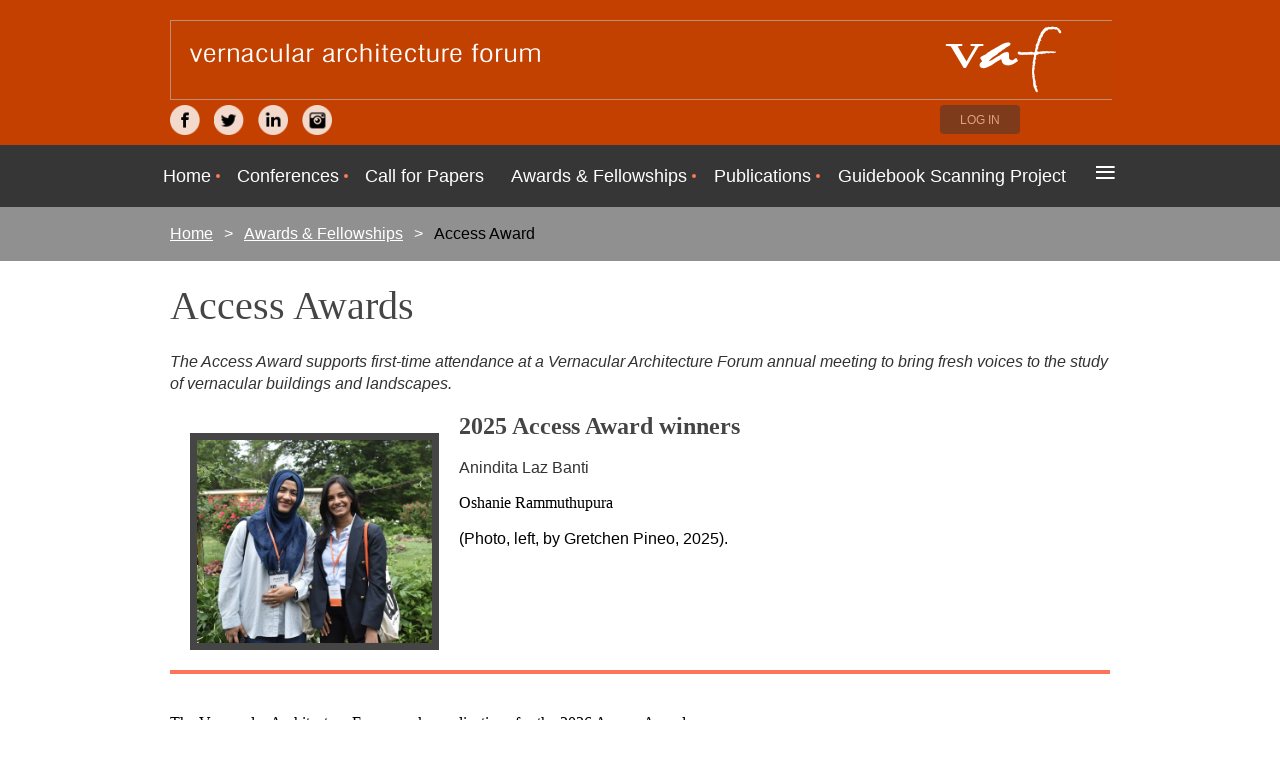

--- FILE ---
content_type: text/html; charset=utf-8
request_url: https://vafweb.wildapricot.org/Access-Award/
body_size: 17799
content:
<!DOCTYPE html>
<!--[if lt IE 7 ]><html lang="en" class="no-js ie6 "><![endif]-->
<!--[if IE 7 ]><html lang="en" class="no-js ie7 "> <![endif]-->
<!--[if IE 8 ]><html lang="en" class="no-js ie8 "> <![endif]-->
<!--[if IE 9 ]><html lang="en" class="no-js ie9 "><![endif]-->
<!--[if (gt IE 9)|!(IE)]><!--><html lang="en" class="no-js "> <!--<![endif]-->
  <head id="Head1">
		<link rel="stylesheet" type="text/css" href="https://kit-pro.fontawesome.com/releases/latest/css/pro.min.css" />
<meta name="viewport" content="width=device-width" />
<link href="https://sf.wildapricot.org/BuiltTheme/simple_colored_red.v3.0/current/f4e1f38d/Styles/combined.css" rel="stylesheet" type="text/css" /><link href="https://vafweb.wildapricot.org/resources/theme/customStyles.css?t=637593546965820000" rel="stylesheet" type="text/css" /><link href="https://vafweb.wildapricot.org/resources/theme/user.css?t=635584918800000000" rel="stylesheet" type="text/css" /><link href="https://live-sf.wildapricot.org/WebUI/built9.12.1-8e232c8/scripts/public/react/index-84b33b4.css" rel="stylesheet" type="text/css" /><link href="https://live-sf.wildapricot.org/WebUI/built9.12.1-8e232c8/css/shared/ui/shared-ui-compiled.css" rel="stylesheet" type="text/css" /><script type="text/javascript" language="javascript" id="idJavaScriptEnvironment">var bonaPage_BuildVer='9.12.1-8e232c8';
var bonaPage_AdminBackendUrl = '/admin/';
var bonaPage_StatRes='https://live-sf.wildapricot.org/WebUI/';
var bonaPage_InternalPageType = { isUndefinedPage : false,isWebPage : true,isAdminPage : false,isDialogPage : false,isSystemPage : false,isErrorPage : false,isError404Page : false };
var bonaPage_PageView = { isAnonymousView : true,isMemberView : false,isAdminView : false };
var WidgetMode = 0;
var bonaPage_IsUserAnonymous = true;
var bonaPage_ThemeVer='f4e1f38d635584918800000000637593546965820000'; var bonaPage_ThemeId = 'simple_colored_red.v3.0'; var bonaPage_ThemeVersion = '3.0';
var bonaPage_id='1821606'; version_id='';
if (bonaPage_InternalPageType && (bonaPage_InternalPageType.isSystemPage || bonaPage_InternalPageType.isWebPage) && window.self !== window.top) { var success = true; try { var tmp = top.location.href; if (!tmp) { top.location = self.location; } } catch (err) { try { if (self != top) { top.location = self.location; } } catch (err) { try { if (self != top) { top = self; } success = false; } catch (err) { success = false; } } success = false; } if (!success) { window.onload = function() { document.open('text/html', 'replace'); document.write('<ht'+'ml><he'+'ad></he'+'ad><bo'+'dy><h1>Wrong document context!</h1></bo'+'dy></ht'+'ml>'); document.close(); } } }
try { function waMetricsGlobalHandler(args) { if (WA.topWindow.waMetricsOuterGlobalHandler && typeof(WA.topWindow.waMetricsOuterGlobalHandler) === 'function') { WA.topWindow.waMetricsOuterGlobalHandler(args); }}} catch(err) {}
 try { if (parent && parent.BonaPage) parent.BonaPage.implementBonaPage(window); } catch (err) { }
try { document.write('<style type="text/css"> .WaHideIfJSEnabled, .HideIfJSEnabled { display: none; } </style>'); } catch(err) {}
var bonaPage_WebPackRootPath = 'https://live-sf.wildapricot.org/WebUI/built9.12.1-8e232c8/scripts/public/react/';</script><script type="text/javascript" language="javascript" src="https://live-sf.wildapricot.org/WebUI/built9.12.1-8e232c8/scripts/shared/bonapagetop/bonapagetop-compiled.js" id="idBonaPageTop"></script><script type="text/javascript" language="javascript" src="https://live-sf.wildapricot.org/WebUI/built9.12.1-8e232c8/scripts/public/react/index-84b33b4.js" id="ReactPublicJs"></script><script type="text/javascript" language="javascript" src="https://live-sf.wildapricot.org/WebUI/built9.12.1-8e232c8/scripts/shared/ui/shared-ui-compiled.js" id="idSharedJs"></script><script type="text/javascript" language="javascript" src="https://live-sf.wildapricot.org/WebUI/built9.12.1-8e232c8/General.js" id=""></script><script type="text/javascript" language="javascript" src="https://sf.wildapricot.org/BuiltTheme/simple_colored_red.v3.0/current/f4e1f38d/Scripts/combined.js" id=""></script><title>Vernacular Architecture Forum - Access Award</title>
<script>
  (function(i,s,o,g,r,a,m){i['GoogleAnalyticsObject']=r;i[r]=i[r]||function(){
  (i[r].q=i[r].q||[]).push(arguments)},i[r].l=1*new Date();a=s.createElement(o),
  m=s.getElementsByTagName(o)[0];a.async=1;a.src=g;m.parentNode.insertBefore(a,m)
  })(window,document,'script','//www.google-analytics.com/analytics.js','ga');

  ga('create', 'UA-56321291-1', 'auto');
  ga('send', 'pageview');

</script><link rel="search" type="application/opensearchdescription+xml" title="vafweb.wildapricot.org" href="/opensearch.ashx" /></head>
  <body id="PAGEID_1821606" class="publicContentView LayoutMain">
<div class="mLayout layoutMain state1" id="mLayout">

 <!-- header zone -->
		<div class="zoneHeader1">
			<div class="container_12">
				<div class="s1_grid_12 s2_grid_12 s3_grid_12">
<div id="idHeaderContentHolder" data-componentId="Header" class="WaPlaceHolder WaPlaceHolderHeader" style="min-height:0px;"><div style="padding-bottom:0px;"><div id="idHeaderContent" class="WaGadgetFirst WaGadgetContent headerContent gadgetStyleNone" style="margin-right:-2px;margin-bottom:0px;margin-left:0px;background-image:url(&#39;/resources/Pictures/99_header.gif&#39;);background-repeat:no-repeat;background-position:left top;background-color:#C44000;height:80px;" data-componentId="xQc8c1U" ><div class="gadgetStyleBody gadgetContentEditableArea" style="padding-right:0px;" data-editableArea="0" data-areaHeight="auto">
<p><br></p></div>
<script type="text/javascript">if (window.WA) { new WaContentGadgetResizer({ id: 'idHeaderContent' }); }</script>
</div><div id="id_NcjHEaL" data-componentId="NcjHEaL" class="WaLayoutContainerLast" style=""><table cellspacing="0" cellpadding="0" class="WaLayoutTable" style=""><tr data-componentId="NcjHEaL_row" class="WaLayoutRow"><td id="id_NsF6Js6" data-componentId="NsF6Js6" class="WaLayoutItem" style="width:33%;"><div id="id_kPcHeyn" class="WaLayoutPlaceHolder placeHolderContainer" data-componentId="kPcHeyn" style=""><div style=""><div id="id_lFrduug" class="WaGadgetOnly WaGadgetSocialProfile  gadgetStyleNone" style="margin-top:5px;" data-componentId="lFrduug" ><div class="gadgetStyleBody " style=""  data-areaHeight="auto">
<ul class="orientationHorizontal alignLeft">

<li>
				<a href="https://www.facebook.com/vernacular.architecture.forum" title="Facebook" target="_blank"><img height="30" witdh="30" src="https://sf.wildapricot.org/BuiltTheme/simple_colored_red.v3.0/current/f4e1f38d/Gadgets/SocialProfile/Images/icon-facebook.png" /></a>
			</li>
<li>
				<a href="https://twitter.com/vafweb" title="Twitter" target="_blank"><img height="30" witdh="30" src="https://sf.wildapricot.org/BuiltTheme/simple_colored_red.v3.0/current/f4e1f38d/Gadgets/SocialProfile/Images/icon-twitter.png" /></a>
			</li>
<li>
				<a href="http://www.linkedin.com/groups/Vernacular-Architecture-Forum-4672669" title="LinkedIn" target="_blank"><img height="30" witdh="30" src="https://sf.wildapricot.org/BuiltTheme/simple_colored_red.v3.0/current/f4e1f38d/Gadgets/SocialProfile/Images/icon-linkedin.png" /></a>
			</li>
<li>
				<a href="https://www.instagram.com/vernaculararchitectureforum/" title="Instagram" target="_blank"><img height="30" witdh="30" src="https://sf.wildapricot.org/BuiltTheme/simple_colored_red.v3.0/current/f4e1f38d/Gadgets/SocialProfile/Images/icon-instagram.png" /></a>
			</li>
</ul>

</div>
</div></div></div></td><td style="" data-componentId="NsF6Js6_separator" class="WaLayoutSeparator"><div style="width: inherit;"></div></td><td id="id_7t8s1X7" data-componentId="7t8s1X7" class="WaLayoutItem" style="width:48%;"></td><td style="" data-componentId="7t8s1X7_separator" class="WaLayoutSeparator"><div style="width: inherit;"></div></td><td id="id_WARvMVr" data-componentId="WARvMVr" class="WaLayoutItem" style="width:18%;"><div id="id_9NPSkrw" class="WaLayoutPlaceHolder placeHolderContainer" data-componentId="9NPSkrw" style=""><div style=""><div id="id_4kvm84v" class="WaGadgetOnly WaGadgetLoginButton  gadgetStyleNone" style="margin-top:5px;" data-componentId="4kvm84v" ><div class="alignLeft">
  <div class="loginBoxLinkContainer">
    <a class="loginBoxLinkButton" href="https://vafweb.wildapricot.org/Sys/Login">Log in</a>
  </div>
  </div>
</div></div></div></td></tr></table> </div></div>
</div></div>
			</div>
		</div>
		<div class="zoneHeader2">
			<div class="container_12">
				<div class="s1_grid_12 s2_grid_12 s3_grid_12">
<div id="id_Header1" data-componentId="Header1" class="WaPlaceHolder WaPlaceHolderHeader1" style=""><div style="padding-top:0px;padding-bottom:0px;"><div id="id_ZwpLfea" data-componentId="ZwpLfea" class="WaLayoutContainerOnly" style=""><table cellspacing="0" cellpadding="0" class="WaLayoutTable" style="height:40px;"><tr data-componentId="ZwpLfea_row" class="WaLayoutRow"><td id="id_jIeBRfM" data-componentId="jIeBRfM" class="WaLayoutItem" style="width:100%;"><div id="id_ylfXtTJ" class="WaLayoutPlaceHolder placeHolderContainer" data-componentId="ylfXtTJ" style=""><div style="padding-top:0px;padding-right:0px;"><div id="id_8aMUyRF" class="WaGadgetOnly WaGadgetMenuHorizontal  menuStyle001" style="margin-top:0px;margin-right:-20px;margin-bottom:0px;margin-left:-20px;" data-componentId="8aMUyRF" ><div class="menuBackground"></div>
<div class="menuInner">
	<ul class="firstLevel">
<li class=" dir">
	<div class="item">
		<a href="https://vafweb.wildapricot.org/" title="Home"><span>Home</span></a>
<ul class="secondLevel">
<li class=" dir">
	<div class="item">
		<a href="https://vafweb.wildapricot.org/about" title="About"><span>About</span></a>
<ul class="secondLevel">
<li class=" dir">
	<div class="item">
		<a href="https://vafweb.wildapricot.org/Organization" title="Organization"><span>Organization</span></a>
<ul class="secondLevel">
<li class=" ">
	<div class="item">
		<a href="https://vafweb.wildapricot.org/Current-Board-of-Directors" title="Current Board of Directors"><span>Current Board of Directors</span></a>
</div>
</li>
	
<li class=" ">
	<div class="item">
		<a href="https://vafweb.wildapricot.org/Current-Committees" title="Current Committees"><span>Current Committees</span></a>
</div>
</li>
	
<li class=" ">
	<div class="item">
		<a href="https://vafweb.wildapricot.org/page-1821934" title="Bylaws"><span>Bylaws</span></a>
</div>
</li>
	
</ul>
</div>
</li>
	
<li class=" dir">
	<div class="item">
		<a href="https://vafweb.wildapricot.org/members" title="Members"><span>Members</span></a>
<ul class="secondLevel">
<li class=" ">
	<div class="item">
		<a href="https://vafweb.wildapricot.org/join" title="Join/Renew"><span>Join/Renew</span></a>
</div>
</li>
	
<li class=" ">
	<div class="item">
		<a href="https://vafweb.wildapricot.org/donation" title="Donation"><span>Donation</span></a>
</div>
</li>
	
<li class=" ">
	<div class="item">
		<a href="https://vafweb.wildapricot.org/We-Are-VAF" title="We Are VAF 2019"><span>We Are VAF 2019</span></a>
</div>
</li>
	
<li class=" ">
	<div class="item">
		<a href="https://vafweb.wildapricot.org/page-1821750" title="We Are VAF 2018"><span>We Are VAF 2018</span></a>
</div>
</li>
	
</ul>
</div>
</li>
	
<li class=" dir">
	<div class="item">
		<a href="https://vafweb.wildapricot.org/Chapters" title="Chapters"><span>Chapters</span></a>
<ul class="secondLevel">
<li class=" dir">
	<div class="item">
		<a href="https://vafweb.wildapricot.org/VAF-NE-Chapter" title="VAF NE Chapter"><span>VAF NE Chapter</span></a>
<ul class="secondLevel">
<li class=" ">
	<div class="item">
		<a href="https://vafweb.wildapricot.org/NE" title="VAF-NE Annual Meetings"><span>VAF-NE Annual Meetings</span></a>
</div>
</li>
	
<li class=" ">
	<div class="item">
		<a href="https://vafweb.wildapricot.org/VAF-NE-Field-Trips" title="VAF-NE Field Trips"><span>VAF-NE Field Trips</span></a>
</div>
</li>
	
<li class=" ">
	<div class="item">
		<a href="https://vafweb.wildapricot.org/VAF-NE-Board" title="VAF-NE Board"><span>VAF-NE Board</span></a>
</div>
</li>
	
<li class=" ">
	<div class="item">
		<a href="https://vafweb.wildapricot.org/VAF-NE-Newsletter" title="VAF-NE Newsletter"><span>VAF-NE Newsletter</span></a>
</div>
</li>
	
</ul>
</div>
</li>
	
<li class=" dir">
	<div class="item">
		<a href="https://vafweb.wildapricot.org/Chesapeake" title="VAF Chesapeake Chapter"><span>VAF Chesapeake Chapter</span></a>
<ul class="secondLevel">
<li class=" ">
	<div class="item">
		<a href="https://vafweb.wildapricot.org/page-1821974" title="VAF-Chesapeake Chapter Leadership &amp; Bylaws"><span>VAF-Chesapeake Chapter Leadership &amp; Bylaws</span></a>
</div>
</li>
	
<li class=" ">
	<div class="item">
		<a href="https://vafweb.wildapricot.org/page-1821975" title="VAF-Chesapeake Annual Meeting/Papers Day"><span>VAF-Chesapeake Annual Meeting/Papers Day</span></a>
</div>
</li>
	
<li class=" ">
	<div class="item">
		<a href="https://vafweb.wildapricot.org/page-1821976" title="VAF-Chesapeake Field Tours"><span>VAF-Chesapeake Field Tours</span></a>
</div>
</li>
	
</ul>
</div>
</li>
	
</ul>
</div>
</li>
	
</ul>
</div>
</li>
	
<li class=" ">
	<div class="item">
		<a href="https://vafweb.wildapricot.org/Employment" title="Employment"><span>Employment</span></a>
</div>
</li>
	
</ul>
</div>
</li>
	
<li class=" dir">
	<div class="item">
		<a href="https://vafweb.wildapricot.org/conference" title="Conferences"><span>Conferences</span></a>
<ul class="secondLevel">
<li class=" ">
	<div class="item">
		<a href="https://vafweb.wildapricot.org/Future-Conferences" title="Future Conferences"><span>Future Conferences</span></a>
</div>
</li>
	
<li class=" dir">
	<div class="item">
		<a href="https://vafweb.wildapricot.org/Past-conferences" title="Past conferences"><span>Past conferences</span></a>
<ul class="secondLevel">
<li class=" dir">
	<div class="item">
		<a href="https://vafweb.wildapricot.org/Delaware2025" title="Delaware 2025"><span>Delaware 2025</span></a>
<ul class="secondLevel">
<li class=" ">
	<div class="item">
		<a href="https://vafweb.wildapricot.org/Conference-Schedule2025" title="Conference Schedule"><span>Conference Schedule</span></a>
</div>
</li>
	
<li class=" ">
	<div class="item">
		<a href="https://vafweb.wildapricot.org/Delaware-Lodging-&amp;-Travel-Information" title="Delaware Lodging &amp; Travel Information"><span>Delaware Lodging &amp; Travel Information</span></a>
</div>
</li>
	
<li class=" ">
	<div class="item">
		<a href="https://vafweb.wildapricot.org/page-1821969" title="2025 Conference Costs"><span>2025 Conference Costs</span></a>
</div>
</li>
	
<li class=" ">
	<div class="item">
		<a href="https://vafweb.wildapricot.org/Paper-Poster-Sessions-2025" title="Paper-Poster Sessions"><span>Paper-Poster Sessions</span></a>
</div>
</li>
	
<li class=" ">
	<div class="item">
		<a href="https://vafweb.wildapricot.org/page-1821971" title="Delaware Registration"><span>Delaware Registration</span></a>
</div>
</li>
	
<li class=" ">
	<div class="item">
		<a href="https://vafweb.wildapricot.org/page-1821802" title="Delaware Registration Form"><span>Delaware Registration Form</span></a>
</div>
</li>
	
</ul>
</div>
</li>
	
<li class=" dir">
	<div class="item">
		<a href="https://vafweb.wildapricot.org/Keweenaw-UP-2024" title="Keweenaw 2024"><span>Keweenaw 2024</span></a>
<ul class="secondLevel">
<li class=" ">
	<div class="item">
		<a href="https://vafweb.wildapricot.org/2024-Annual-Meeting" title="VAF 2024 Conference"><span>VAF 2024 Conference</span></a>
</div>
</li>
	
<li class=" ">
	<div class="item">
		<a href="https://vafweb.wildapricot.org/conferenceschedule2024" title="Conference Schedule"><span>Conference Schedule</span></a>
</div>
</li>
	
<li class=" ">
	<div class="item">
		<a href="https://vafweb.wildapricot.org/lodging&amp;travel" title="Lodging &amp; Travel Information"><span>Lodging &amp; Travel Information</span></a>
</div>
</li>
	
<li class=" ">
	<div class="item">
		<a href="https://vafweb.wildapricot.org/page-1821942" title="2024 Conference Costs"><span>2024 Conference Costs</span></a>
</div>
</li>
	
<li class=" ">
	<div class="item">
		<a href="https://vafweb.wildapricot.org/Paper-Poster-Sessions" title="Paper-Poster Sessions"><span>Paper-Poster Sessions</span></a>
</div>
</li>
	
<li class=" ">
	<div class="item">
		<a href="https://vafweb.wildapricot.org/Keweenaw-Registration" title="Keweenaw Registration"><span>Keweenaw Registration</span></a>
</div>
</li>
	
</ul>
</div>
</li>
	
<li class=" dir">
	<div class="item">
		<a href="https://vafweb.wildapricot.org/Plymouth-2023" title="Plymouth 2023"><span>Plymouth 2023</span></a>
<ul class="secondLevel">
<li class=" ">
	<div class="item">
		<a href="https://vafweb.wildapricot.org/VAF-2023-Annual-Meeting" title="VAF 2023 Annual Meeting"><span>VAF 2023 Annual Meeting</span></a>
</div>
</li>
	
<li class=" ">
	<div class="item">
		<a href="https://vafweb.wildapricot.org/Conference-Shedule-2023" title="Conference Schedule"><span>Conference Schedule</span></a>
</div>
</li>
	
<li class=" ">
	<div class="item">
		<a href="https://vafweb.wildapricot.org/Lodging-Travel-2023" title="Lodging &amp; Travel"><span>Lodging &amp; Travel</span></a>
</div>
</li>
	
<li class=" ">
	<div class="item">
		<a href="https://vafweb.wildapricot.org/2023-Conference-Costs" title="2023 Conference Costs"><span>2023 Conference Costs</span></a>
</div>
</li>
	
<li class=" ">
	<div class="item">
		<a href="https://vafweb.wildapricot.org/Paper-Poster-Sessions2023" title="Paper-Poster Sessions"><span>Paper-Poster Sessions</span></a>
</div>
</li>
	
<li class=" ">
	<div class="item">
		<a href="https://vafweb.wildapricot.org/Plymouth-Registration" title="Plymouth Registration"><span>Plymouth Registration</span></a>
</div>
</li>
	
</ul>
</div>
</li>
	
<li class=" dir">
	<div class="item">
		<a href="https://vafweb.wildapricot.org/San-Antonio-2022" title="San Antonio 2022"><span>San Antonio 2022</span></a>
<ul class="secondLevel">
<li class=" ">
	<div class="item">
		<a href="https://vafweb.wildapricot.org/page-1821739" title="VAF 2022 San Antonio"><span>VAF 2022 San Antonio</span></a>
</div>
</li>
	
<li class=" ">
	<div class="item">
		<a href="https://vafweb.wildapricot.org/page-1821740" title="Conference Schedule"><span>Conference Schedule</span></a>
</div>
</li>
	
<li class=" ">
	<div class="item">
		<a href="https://vafweb.wildapricot.org/page-1821736" title="Lodging &amp; Travel"><span>Lodging &amp; Travel</span></a>
</div>
</li>
	
<li class=" dir">
	<div class="item">
		<a href="https://vafweb.wildapricot.org/Covid-Policy-for-San-Antonio-2022" title="Covid Policy for San Antonio 2022"><span>Covid Policy for San Antonio 2022</span></a>
<ul class="secondLevel">
<li class=" dir">
	<div class="item">
		<a href="https://vafweb.wildapricot.org/Columbia-River-Plateau-2026" title="Columbia River Plateau"><span>Columbia River Plateau</span></a>
<ul class="secondLevel">
<li class=" ">
	<div class="item">
		<a href="https://vafweb.wildapricot.org/VAF-2026-Conference" title="VAF 2026 About the Conference"><span>VAF 2026 About the Conference</span></a>
</div>
</li>
	
<li class=" ">
	<div class="item">
		<a href="https://vafweb.wildapricot.org/VAF-2026-Conference-Schedule" title="VAF 2026 Conference Schedule"><span>VAF 2026 Conference Schedule</span></a>
</div>
</li>
	
<li class=" ">
	<div class="item">
		<a href="https://vafweb.wildapricot.org/VAF-2026-Lodging-&amp;-Travel-Information" title="VAF 2026 Lodging &amp; Travel Information"><span>VAF 2026 Lodging &amp; Travel Information</span></a>
</div>
</li>
	
<li class=" ">
	<div class="item">
		<a href="https://vafweb.wildapricot.org/Paper-Poster-Sessions-2026" title="2026 Paper-Poster Sessions"><span>2026 Paper-Poster Sessions</span></a>
</div>
</li>
	
<li class=" ">
	<div class="item">
		<a href="https://vafweb.wildapricot.org/WallaWalla-Registration-Information" title="VAF 2026 Registration Information"><span>VAF 2026 Registration Information</span></a>
</div>
</li>
	
<li class=" ">
	<div class="item">
		<a href="https://vafweb.wildapricot.org/page-1821983" title="VAF 2026 Registration"><span>VAF 2026 Registration</span></a>
</div>
</li>
	
</ul>
</div>
</li>
	
</ul>
</div>
</li>
	
<li class=" ">
	<div class="item">
		<a href="https://vafweb.wildapricot.org/page-1821742" title="Conference Costs"><span>Conference Costs</span></a>
</div>
</li>
	
<li class=" ">
	<div class="item">
		<a href="https://vafweb.wildapricot.org/page-1821894" title="San Antonio Registration"><span>San Antonio Registration</span></a>
</div>
</li>
	
<li class=" dir">
	<div class="item">
		<a href="https://vafweb.wildapricot.org/Paper-Sessions-2022" title="Paper-Poster Sessions"><span>Paper-Poster Sessions</span></a>
<ul class="secondLevel">
<li class=" ">
	<div class="item">
		<a href="https://vafweb.wildapricot.org/2022-PaperSessions" title="2022 Paper Session Abstracts"><span>2022 Paper Session Abstracts</span></a>
</div>
</li>
	
<li class=" ">
	<div class="item">
		<a href="https://vafweb.wildapricot.org/2022-Poster-Descriptions" title="2022 Poster Descriptions"><span>2022 Poster Descriptions</span></a>
</div>
</li>
	
</ul>
</div>
</li>
	
</ul>
</div>
</li>
	
<li class=" dir">
	<div class="item">
		<a href="https://vafweb.wildapricot.org/page-1821879" title="Virtual Conference 2021"><span>Virtual Conference 2021</span></a>
<ul class="secondLevel">
<li class=" ">
	<div class="item">
		<a href="https://vafweb.wildapricot.org/page-1821827" title="Schedule at a Glance"><span>Schedule at a Glance</span></a>
</div>
</li>
	
<li class=" ">
	<div class="item">
		<a href="https://vafweb.wildapricot.org/page-1821823" title="Paper Proposals"><span>Paper Proposals</span></a>
</div>
</li>
	
<li class=" ">
	<div class="item">
		<a href="https://vafweb.wildapricot.org/page-1821832" title="Posters"><span>Posters</span></a>
</div>
</li>
	
</ul>
</div>
</li>
	
<li class=" dir">
	<div class="item">
		<a href="https://vafweb.wildapricot.org/2020-Virtual-Conference" title="Virtual Conference 2020"><span>Virtual Conference 2020</span></a>
<ul class="secondLevel">
<li class=" ">
	<div class="item">
		<a href="https://vafweb.wildapricot.org/2020-Schedule-at-a-Glance" title="Schedule at a Glance"><span>Schedule at a Glance</span></a>
</div>
</li>
	
<li class=" ">
	<div class="item">
		<a href="https://vafweb.wildapricot.org/2020-Virtual-Conference-Schedule" title="Schedule and Proposals"><span>Schedule and Proposals</span></a>
</div>
</li>
	
<li class=" ">
	<div class="item">
		<a href="https://vafweb.wildapricot.org/2020-Information-for-Speakers" title="Information for Speakers"><span>Information for Speakers</span></a>
</div>
</li>
	
<li class=" ">
	<div class="item">
		<a href="https://vafweb.wildapricot.org/2020-Information-for-Participants" title="Information for Participants"><span>Information for Participants</span></a>
</div>
</li>
	
<li class=" ">
	<div class="item">
		<a href="https://vafweb.wildapricot.org/page-1821780" title="Information for Chairs"><span>Information for Chairs</span></a>
</div>
</li>
	
<li class=" ">
	<div class="item">
		<a href="https://vafweb.wildapricot.org/Information-for-Poster" title="Information for Poster Sessions"><span>Information for Poster Sessions</span></a>
</div>
</li>
	
</ul>
</div>
</li>
	
<li class=" dir">
	<div class="item">
		<a href="https://vafweb.wildapricot.org/Philadelphia-2019" title="Philadelphia 2019"><span>Philadelphia 2019</span></a>
<ul class="secondLevel">
<li class=" ">
	<div class="item">
		<a href="https://vafweb.wildapricot.org/page-1821696" title="Tour Descriptions"><span>Tour Descriptions</span></a>
</div>
</li>
	
<li class=" ">
	<div class="item">
		<a href="https://vafweb.wildapricot.org/page-1821689" title="Conference Schedule"><span>Conference Schedule</span></a>
</div>
</li>
	
<li class=" ">
	<div class="item">
		<a href="https://vafweb.wildapricot.org/Travel-&amp;-Lodging" title="Travel &amp; Lodging"><span>Travel &amp; Lodging</span></a>
</div>
</li>
	
<li class=" ">
	<div class="item">
		<a href="https://vafweb.wildapricot.org/page-1821704" title="West Philadelphia Eats"><span>West Philadelphia Eats</span></a>
</div>
</li>
	
<li class=" ">
	<div class="item">
		<a href="https://vafweb.wildapricot.org/Registration-Cost" title="Registration Cost"><span>Registration Cost</span></a>
</div>
</li>
	
<li class=" dir">
	<div class="item">
		<a href="https://vafweb.wildapricot.org/VAF-Paper-Sessions-2019" title="VAF Paper Sessions 2019"><span>VAF Paper Sessions 2019</span></a>
<ul class="secondLevel">
<li class=" ">
	<div class="item">
		<a href="https://vafweb.wildapricot.org/2019-Full-Abstracts" title="2019 Full Abstracts"><span>2019 Full Abstracts</span></a>
</div>
</li>
	
</ul>
</div>
</li>
	
<li class=" ">
	<div class="item">
		<a href="https://vafweb.wildapricot.org/page-1821701" title="Volunteers"><span>Volunteers</span></a>
</div>
</li>
	
</ul>
</div>
</li>
	
<li class=" dir">
	<div class="item">
		<a href="https://vafweb.wildapricot.org/page-1821655" title="Potomac 2018"><span>Potomac 2018</span></a>
<ul class="secondLevel">
<li class=" ">
	<div class="item">
		<a href="https://vafweb.wildapricot.org/page-1821667" title="Conference Schedule"><span>Conference Schedule</span></a>
</div>
</li>
	
<li class=" ">
	<div class="item">
		<a href="https://vafweb.wildapricot.org/page-1821656" title="Transportation and Lodging"><span>Transportation and Lodging</span></a>
</div>
</li>
	
<li class=" ">
	<div class="item">
		<a href="https://vafweb.wildapricot.org/Conference-costs" title="Conference costs"><span>Conference costs</span></a>
</div>
</li>
	
<li class=" ">
	<div class="item">
		<a href="https://vafweb.wildapricot.org/page-1821666" title="Wednesday Opening Events"><span>Wednesday Opening Events</span></a>
</div>
</li>
	
<li class=" ">
	<div class="item">
		<a href="https://vafweb.wildapricot.org/page-1821657" title="Thursday Tour"><span>Thursday Tour</span></a>
</div>
</li>
	
<li class=" ">
	<div class="item">
		<a href="https://vafweb.wildapricot.org/page-1821658" title="Friday Tour"><span>Friday Tour</span></a>
</div>
</li>
	
<li class=" ">
	<div class="item">
		<a href="https://vafweb.wildapricot.org/Conference-Schedule" title="Paper Sessions"><span>Paper Sessions</span></a>
</div>
</li>
	
</ul>
</div>
</li>
	
<li class=" dir">
	<div class="item">
		<a href="https://vafweb.wildapricot.org/saltlakecity-2017" title="Salt Lake City 2017"><span>Salt Lake City 2017</span></a>
<ul class="secondLevel">
<li class=" ">
	<div class="item">
		<a href="https://vafweb.wildapricot.org/Thursday-town-tour" title="Thursday Tours"><span>Thursday Tours</span></a>
</div>
</li>
	
<li class=" ">
	<div class="item">
		<a href="https://vafweb.wildapricot.org/page-1821632" title="Friday Tours"><span>Friday Tours</span></a>
</div>
</li>
	
<li class=" ">
	<div class="item">
		<a href="https://vafweb.wildapricot.org/Paper-Sessions" title="Paper Sessions"><span>Paper Sessions</span></a>
</div>
</li>
	
</ul>
</div>
</li>
	
<li class=" dir">
	<div class="item">
		<a href="https://vafweb.wildapricot.org/Durham-2016" title="Durham 2016"><span>Durham 2016</span></a>
<ul class="secondLevel">
<li class=" dir">
	<div class="item">
		<a href="https://vafweb.wildapricot.org/DurhamProgram" title="Durham Program"><span>Durham Program</span></a>
<ul class="secondLevel">
<li class=" ">
	<div class="item">
		<a href="https://vafweb.wildapricot.org/DurhamPapers" title="Durham Papers and Presenters"><span>Durham Papers and Presenters</span></a>
</div>
</li>
	
</ul>
</div>
</li>
	
<li class=" ">
	<div class="item">
		<a href="https://vafweb.wildapricot.org/BackgroundMaterials" title="Background Materials"><span>Background Materials</span></a>
</div>
</li>
	
</ul>
</div>
</li>
	
</ul>
</div>
</li>
	
<li class=" ">
	<div class="item">
		<a href="https://vafweb.wildapricot.org/page-1821935" title="Map of Past Conferences"><span>Map of Past Conferences</span></a>
</div>
</li>
	
</ul>
</div>
</li>
	
<li class=" ">
	<div class="item">
		<a href="https://vafweb.wildapricot.org/Call-for-Papers-2025" title="Call for Papers"><span>Call for Papers</span></a>
</div>
</li>
	
<li class=" dir">
	<div class="item">
		<a href="https://vafweb.wildapricot.org/https/www.vafweb.org/awards" title="Awards &amp; Fellowships"><span>Awards &amp; Fellowships</span></a>
<ul class="secondLevel">
<li class="sel ">
	<div class="item">
		<a href="https://vafweb.wildapricot.org/Access-Award" title="Access Award"><span>Access Award</span></a>
</div>
</li>
	
<li class=" dir">
	<div class="item">
		<a href="https://vafweb.wildapricot.org/Advocacy" title="Advocacy Award"><span>Advocacy Award</span></a>
<ul class="secondLevel">
<li class=" ">
	<div class="item">
		<a href="https://vafweb.wildapricot.org/page-1821861" title="2025 Advocacy Award Recipient"><span>2025 Advocacy Award Recipient</span></a>
</div>
</li>
	
<li class=" ">
	<div class="item">
		<a href="https://vafweb.wildapricot.org/Past-Advocacy-Winners" title="Past Advocacy Award Recipients"><span>Past Advocacy Award Recipients</span></a>
</div>
</li>
	
<li class=" ">
	<div class="item">
		<a href="https://vafweb.wildapricot.org/Lifetime-Achievement-Advocacy-Award" title="Lifetime Achievement Advocacy Award"><span>Lifetime Achievement Advocacy Award</span></a>
</div>
</li>
	
</ul>
</div>
</li>
	
<li class=" ">
	<div class="item">
		<a href="https://vafweb.wildapricot.org/Ambassadors-Awards" title="Ambassadors Awards"><span>Ambassadors Awards</span></a>
</div>
</li>
	
<li class=" dir">
	<div class="item">
		<a href="https://vafweb.wildapricot.org/Bishir-prize" title="Bishir Prize"><span>Bishir Prize</span></a>
<ul class="secondLevel">
<li class=" ">
	<div class="item">
		<a href="https://vafweb.wildapricot.org/Bishir25" title="2025 Bishir Prize Award"><span>2025 Bishir Prize Award</span></a>
</div>
</li>
	
<li class=" ">
	<div class="item">
		<a href="https://vafweb.wildapricot.org/Past-Bishir" title="Past Bishir Prize Winners"><span>Past Bishir Prize Winners</span></a>
</div>
</li>
	
</ul>
</div>
</li>
	
<li class=" dir">
	<div class="item">
		<a href="https://vafweb.wildapricot.org/Buchanan-Award" title="Buchanan Award"><span>Buchanan Award</span></a>
<ul class="secondLevel">
<li class=" ">
	<div class="item">
		<a href="https://vafweb.wildapricot.org/Buchanan-Award-2025" title="2025 Buchanan Award"><span>2025 Buchanan Award</span></a>
</div>
</li>
	
<li class=" ">
	<div class="item">
		<a href="https://vafweb.wildapricot.org/Past-Buchanan-Winners" title="Past Buchanan Award Winners"><span>Past Buchanan Award Winners</span></a>
</div>
</li>
	
</ul>
</div>
</li>
	
<li class=" dir">
	<div class="item">
		<a href="https://vafweb.wildapricot.org/Cummings-Award" title="Cummings Award"><span>Cummings Award</span></a>
<ul class="secondLevel">
<li class=" ">
	<div class="item">
		<a href="https://vafweb.wildapricot.org/Cummings-2025" title="2025 Cummings Award"><span>2025 Cummings Award</span></a>
</div>
</li>
	
<li class=" ">
	<div class="item">
		<a href="https://vafweb.wildapricot.org/Past-Cummings-Winners" title="Past Cummings Award Winners"><span>Past Cummings Award Winners</span></a>
</div>
</li>
	
</ul>
</div>
</li>
	
<li class=" dir">
	<div class="item">
		<a href="https://vafweb.wildapricot.org/Glassie-award" title="Glassie Award"><span>Glassie Award</span></a>
<ul class="secondLevel">
<li class=" ">
	<div class="item">
		<a href="https://vafweb.wildapricot.org/Past-Glassie-Awards" title="Past Glassie Winners"><span>Past Glassie Winners</span></a>
</div>
</li>
	
</ul>
</div>
</li>
	
<li class=" dir">
	<div class="item">
		<a href="https://vafweb.wildapricot.org/Ridout-Fellowship" title="Ridout Fellowship"><span>Ridout Fellowship</span></a>
<ul class="secondLevel">
<li class=" ">
	<div class="item">
		<a href="https://vafweb.wildapricot.org/Ridout-Grantee-reports" title="Ridout Grantee Reports"><span>Ridout Grantee Reports</span></a>
</div>
</li>
	
</ul>
</div>
</li>
	
<li class=" ">
	<div class="item">
		<a href="https://vafweb.wildapricot.org/Simpson-presenters" title="Simpson Presenter&#39;s Fellowship"><span>Simpson Presenter&#39;s Fellowship</span></a>
</div>
</li>
	
</ul>
</div>
</li>
	
<li class=" dir">
	<div class="item">
		<a href="https://vafweb.wildapricot.org/publications" title="Publications"><span>Publications</span></a>
<ul class="secondLevel">
<li class=" ">
	<div class="item">
		<a href="https://vafweb.wildapricot.org/buildingsandlandscapes" title="Buildings &amp; Landscapes"><span>Buildings &amp; Landscapes</span></a>
</div>
</li>
	
<li class=" dir">
	<div class="item">
		<a href="https://vafweb.wildapricot.org/PVA" title="PVA"><span>PVA</span></a>
<ul class="secondLevel">
<li class=" ">
	<div class="item">
		<a href="https://vafweb.wildapricot.org/PVA-Backlist" title="PVA Backlist"><span>PVA Backlist</span></a>
</div>
</li>
	
</ul>
</div>
</li>
	
<li class=" ">
	<div class="item">
		<a href="https://vafweb.wildapricot.org/Special-Series" title="Special Series"><span>Special Series</span></a>
</div>
</li>
	
<li class=" dir">
	<div class="item">
		<a href="https://vafweb.wildapricot.org/VAN" title="VAN"><span>VAN</span></a>
<ul class="secondLevel">
<li class=" ">
	<div class="item">
		<a href="https://vafweb.wildapricot.org/VAFblog" title="VAF Blog"><span>VAF Blog</span></a>
</div>
</li>
	
</ul>
</div>
</li>
	
</ul>
</div>
</li>
	
<li class=" ">
	<div class="item">
		<a href="https://vafweb.wildapricot.org/Guidebook-Scanning-Project" title="Guidebook Scanning Project"><span>Guidebook Scanning Project</span></a>
</div>
</li>
	
<li class=" dir">
	<div class="item">
		<a href="https://vafweb.wildapricot.org/Resource" title="Resources"><span>Resources</span></a>
<ul class="secondLevel">
<li class=" ">
	<div class="item">
		<a href="https://vafweb.wildapricot.org/page-1821804" title="Learning"><span>Learning</span></a>
</div>
</li>
	
<li class=" ">
	<div class="item">
		<a href="https://vafweb.wildapricot.org/Tools-for-Education" title="Teaching"><span>Teaching</span></a>
</div>
</li>
	
<li class=" ">
	<div class="item">
		<a href="https://vafweb.wildapricot.org/page-1821815" title="Working"><span>Working</span></a>
</div>
</li>
	
<li class=" ">
	<div class="item">
		<a href="https://vafweb.wildapricot.org/Tools-for-Advocacy" title="Advocating"><span>Advocating</span></a>
</div>
</li>
	
</ul>
</div>
</li>
	
<li class=" dir">
	<div class="item">
		<a href="https://vafweb.wildapricot.org/Field-Work" title="Field Work"><span>Field Work</span></a>
<ul class="secondLevel">
<li class=" ">
	<div class="item">
		<a href="https://vafweb.wildapricot.org/page-1821892" title="Johns Island Field School"><span>Johns Island Field School</span></a>
</div>
</li>
	
<li class=" ">
	<div class="item">
		<a href="https://vafweb.wildapricot.org/page-1821893" title="Bellevue Field School"><span>Bellevue Field School</span></a>
</div>
</li>
	
<li class=" ">
	<div class="item">
		<a href="https://vafweb.wildapricot.org/page-1821891" title="SHEET Field School"><span>SHEET Field School</span></a>
</div>
</li>
	
<li class=" ">
	<div class="item">
		<a href="https://vafweb.wildapricot.org/Orlando-Ridout-V-Field" title="Ridout Fieldwork Fellowship"><span>Ridout Fieldwork Fellowship</span></a>
</div>
</li>
	
<li class=" ">
	<div class="item">
		<a href="https://vafweb.wildapricot.org/page-1821890" title="African American Field Schools"><span>African American Field Schools</span></a>
</div>
</li>
	
</ul>
</div>
</li>
	
</ul>
</div>

<script type="text/javascript">
	jq$(function()
	{
		var gadgetHorMenu = jq$('#id_8aMUyRF'),
			gadgetHorMenuContainer = gadgetHorMenu.find('.menuInner'),
			firstLevelMenu = gadgetHorMenu.find('ul.firstLevel'),
			holderInitialMenu = firstLevelMenu.children(),
			outsideItems = null,
			phantomElement = '<li class="phantom"><div class="item"><a href="#"><span>&#x2261;</span></a><ul class="secondLevel"></ul></div></li>',
			placeHolder = gadgetHorMenu.parents('.WaLayoutPlaceHolder'),
			placeHolderId = placeHolder && placeHolder.attr('data-componentId'),
			isTouchSupported = !!(('ontouchstart' in window) || (window.DocumentTouch && document instanceof DocumentTouch) || (navigator.msPointerEnabled && navigator.msMaxTouchPoints));


		function resizeMenu()
		{
			var i,
				len,
				fitMenuWidth = 0,
				menuItemPhantomWidth = 80;

			firstLevelMenu.html( holderInitialMenu).removeClass('adapted').css({ width: 'auto' }); // restore initial menu

			if( firstLevelMenu.width() > gadgetHorMenuContainer.width() ) // if menu oversize
			{
				menuItemPhantomWidth = firstLevelMenu.addClass('adapted').append( phantomElement).children('.phantom').width();

				for( i = 0, len = holderInitialMenu.size(); i <= len; i++ )
				{
					fitMenuWidth += jq$( holderInitialMenu.get(i) ).width();

					if( fitMenuWidth + menuItemPhantomWidth > gadgetHorMenuContainer.width() )
					{
						outsideItems = firstLevelMenu.children(':gt('+(i-1)+'):not(.phantom)').remove();
						firstLevelMenu.find('.phantom > .item > ul').append( outsideItems);
						break;
					}
				}
				gadgetHorMenu.find('.phantom > .item > a').click(function(){ return false; });
			}

			disableFirstTouch();

			firstLevelMenu.css( 'width', '' ); // restore initial menu width
			firstLevelMenu.children().removeClass('last-child').eq(-1).addClass('last-child'); // add last-child mark
		}

		resizeMenu();

		jq$(window).resize(function()
		{
			resizeMenu();
		});

		function onLayoutColumnResized(sender, args)
		{
			args = args || {};

			if (placeHolderId && (placeHolderId == args.leftColPlaceHolderId || placeHolderId == args.rightColPlaceHolderId))
			{
				resizeMenu();
			}
		}

		BonaPage.addPageStateHandler(BonaPage.PAGE_PARSED, function() { WA.Gadgets.LayoutColumnResized.addHandler(onLayoutColumnResized); });
		BonaPage.addPageStateHandler(BonaPage.PAGE_PARSED, function() { WA.Gadgets.StickyPlaceHolderResized.addHandler(resizeMenu); });
		BonaPage.addPageStateHandler(BonaPage.PAGE_UNLOADED, function() { WA.Gadgets.LayoutColumnResized.removeHandler(onLayoutColumnResized); });
		BonaPage.addPageStateHandler(BonaPage.PAGE_UNLOADED, function() { WA.Gadgets.StickyPlaceHolderResized.removeHandler(resizeMenu); });

        function disableFirstTouch()
        {
          if (!isTouchSupported) return;

          jq$('#id_8aMUyRF').find('.menuInner li.dir > .item > a').on( 'click', function(event)
          {
            if( !this.touchCounter )
              this.touchCounter = 0;

            if( this.touchCounter >= 1 )
            {
              this.touchCounter = 0;
              return true;
            }
            this.touchCounter++;
            event.preventDefault();
          });

          jq$('#id_8aMUyRF').find('.menuInner li.dir > .item > a').on( 'mouseout', function(event)
          {
            if( !this.touchCounter )
              this.touchCounter = 0;
            this.touchCounter = 0;
          });
        }

        disableFirstTouch();

	});
</script></div></div></div></td></tr></table> </div></div>
</div></div>
			</div>
		</div>
		<div class="zoneHeader3">
			<div class="container_12">
				<div class="s1_grid_12 s2_grid_12 s3_grid_12">
</div>
			</div>
		</div>
		<div class="zoneHeader4">
			<div class="container_12">
				<div class="s1_grid_12 s2_grid_12 s3_grid_12">
<div id="id_Header3" data-componentId="Header3" class="WaPlaceHolder WaPlaceHolderHeader3" style=""><div style="padding-top:15px;padding-bottom:15px;"><div id="id_jd6SXjy" class="WaGadgetOnly WaGadgetBreadcrumbs  gadgetStyleNone" style="" data-componentId="jd6SXjy" ><div class="gadgetStyleBody " style=""  data-areaHeight="auto">
<ul>
<li><a href="https://vafweb.wildapricot.org/">Home</a></li>
<li><a href="https://vafweb.wildapricot.org/https/www.vafweb.org/awards">Awards &amp; Fellowships</a></li>
<li class="last">Access Award</li>
</ul>
</div>
</div></div>
</div></div>
			</div>
		</div>
		<!-- /header zone -->

<!-- content zone -->
	<div class="zoneContent">
		<div class="container_12">
			<div class="s1_grid_12 s2_grid_12 s3_grid_12">
<div id="idPrimaryContentBlock1Content" data-componentId="Content" class="WaPlaceHolder WaPlaceHolderContent" style="background-color:transparent;"><div style=""><div id="id_G1YBZ5w" class="WaGadgetOnly WaGadgetContent  gadgetStyleNone" style="" data-componentId="G1YBZ5w" ><div class="gadgetStyleBody gadgetContentEditableArea" style="" data-editableArea="0" data-areaHeight="auto">
<h1 class="contStylePageTitle" style="margin-bottom: 0px; margin-top: 0px !important;"><font style="font-size: 40px;">Access Awards</font></h1>

<p style="margin-top:0px !important;margin-bottom:0px !important;"><br></p>

<p style="line-height: 22px; margin-bottom: 0px !important; margin-top: 0px !important;"><span><span><em>The Access Award supports first-time attendance at a Vernacular Architecture Forum annual meeting to bring fresh voices to the study of vernacular buildings and landscapes.</em></span></span></p>

<h4>2025 Access Award winners&nbsp;<img src="/resources/Pictures/Screenshot%202025-06-21%20at%204.41.08_PM.png" alt="" title="" border="7" width="235" height="203" align="left" style="border-color: rgb(69, 69, 69); margin: 20px;"></h4>

<p><font face="inherit"></font></p><p style="line-height: 19px;"><span style="">Anindita Laz Banti</span></p><p style="line-height: 19px;"><font color="#000000" face="Tahoma">Oshanie Rammuthupura</font></p><p><span><span style="color: rgb(0, 0, 0); font-family: Tahoma, sans-serif;"><span>(Photo, left, by Gretchen Pineo, 2025).</span></span></span><br></p><p><font face="inherit"></font></p>

<p><img src="[data-uri]" class="WaContentDivider WaContentDivider dividerStyle001" data-wacomponenttype="ContentDivider"></p>

<p style="margin-bottom: 0px !important; margin-top: 0px;"><font face="Tahoma"><br></font></p>

<div>
  <p><span><span><font color="#000000" face="Tahoma">The Vernacular Architecture Forum seeks applications for the 2026 Access Awards.</font></span></span></p>

  <p><span><font face="Tahoma">The deadline for applications is<strong>&nbsp;December 15, 2025</strong>.</font></span></p>

  <p><span><font color="#000000" face="Tahoma">In an effort to bring fresh voices to the study of vernacular buildings and landscapes the Access Award supports first-time attendance at a VAF annual conference. VAF welcomes applicants who would benefit from attending, and who can also contribute fresh perspectives to our work, by virtue of training, background, occupation, or life experience. Preference will be given to applicants who have limited access to financial support for travel to conferences.</font></span></p>

  <p><font face="Tahoma"><span><font color="#000000">There is no geographic restriction on the award and practitioners, scholars, and students may apply. Winners are not required to give a paper or a poster at the annual conference, although they may.</font></span> <span><font>The awardee will receive a full complimentary registration including tours and the banquet for <span><span><font color="#000000">the VAF conference.</font></span></span><span><span><font color="#000000">&nbsp;Recipients who are students will receive a complimentary one-year membership to the VAF.</font></span></span> <span><font color="#000000">Winners who live more than 50 miles from the conference site will also receive a stipend of $300.00 for travel and lodging, to be presented at the conference. Up to two awards will be given per year.</font></span></font></span></font></p>

  <p><strong><span><font color="#000000" face="Tahoma">Final Report Requirement</font></span></strong><br></p>

  <p style="margin-top: 0px !important;"><span><font color="#000000" face="Tahoma">Winners, including those presenting papers or posters at the conference, are required to write an article to be published in the VAF&#8217;s newsletter, VAN, discussing what they learned as first-time attendees. Reports are due within three months of attending the annual conference.</font></span></p>

  <p style="margin-bottom: 0px !important;"><strong><span><font color="#000000" face="Tahoma">Application Instructions</font></span></strong></p>

  <p style="margin-top: 0px !important;"><span><font color="#000000" face="Tahoma">Applications should consist of a CV or resume and a one-page letter detailing how the candidate heard about the Access Award, why he or she qualifies, and what interests him or her about attending a VAF conference.</font></span></p>

  <p style="margin-bottom: 0px !important;"><font face="Tahoma"><span><font color="#000000">Questions, applications, and final reports should be submitted to</font></span> <span><font color="#000000"><a href="mailto:conferenceawards@vafweb.org">conferenceawards@vafweb.org</a>&nbsp;&nbsp;</font></span><span><font color="#000000">Please submit applications and reports in Word or PDF format.</font></span></font></p>
</div>

<h1 class="contStylePageTitle" style="margin-bottom: 0px !important;"><img src="[data-uri]" class="WaContentDivider WaContentDivider dividerStyle001" data-wacomponenttype="ContentDivider"></h1>

<p style="line-height: 22px; margin-bottom: 0px !important; margin-top: 0px !important;"><strong><span>The Access Award supports first-time attendance at a Vernacular Architecture Forum annual meeting to bring fresh voices to the study of vernacular buildings and landscapes.</span><br></strong></p>

<p style="line-height: 22px;"><br></p>

<h4>2024 Access Award winners<img src="/resources/Pictures/Screenshot%202024-07-21%20at%201.39.14_PM.png" alt="" title="" border="0" width="470" height="235" align="right"></h4>

<h4><span style="font-weight: normal;"><font color="#000000" face="Arial, sans-serif" style="font-size: 16px;">Alex Casteel, University of California, Los Angeles&nbsp;</font></span></h4>

<p><span><font color="#000000" face="Arial, sans-serif" style="font-size: 16px;">Marcus Smith, University of Massachusetts-Amherst</font></span></p><img src="[data-uri]" class="WaContentDivider WaContentDivider dividerStyle001" data-wacomponenttype="ContentDivider"></div>
</div></div>
</div></div>
		</div>
	</div>
	<!-- /content zone -->

<!-- footer zone -->
		<div class="zoneFooter1">
			<div class="container_12">
				<div class="s1_grid_12 s2_grid_12 s3_grid_12">
<div id="idFooterContentHolder" data-componentId="Footer" class="WaPlaceHolder WaPlaceHolderFooter" style=""><div style=""><div id="id_WlGfUUU" class="WaGadgetFirst WaGadgetContent  gadgetStyleNone" style="" data-componentId="WlGfUUU" ><div class="gadgetStyleBody gadgetContentEditableArea" style="" data-editableArea="0" data-areaHeight="auto">
<h4>Want to support the Access Award fund? Donate below:</h4></div>
</div><div id="id_DpMPqBk" class="WaGadgetLast WaGadgetDonationForm WaGadgetPublicWizard  gadgetStyleNone WaGadgetDonationFormStateFillData" style="" data-componentId="DpMPqBk" ><div class="gadgetStyleBody " style=""  data-areaHeight="auto">




<form method="post" action="" onsubmit="javascript:return WebForm_OnSubmit();" id="form" data-disableInAdminMode="true">
<div class="aspNetHidden">
<input type="hidden" name="__LASTFOCUS" id="__LASTFOCUS" value="" />
<input type="hidden" name="__EVENTTARGET" id="__EVENTTARGET" value="" />
<input type="hidden" name="__EVENTARGUMENT" id="__EVENTARGUMENT" value="" />
<input type="hidden" name="__VIEWSTATE" id="__VIEWSTATE" value="HGcOlfnym1tlXlCwuR6M0c9/cMCL+QglVtMyPBTHATcVS9v+XJ5fHkj5C40owgIzWCXMukquAimLH9qDFtL1T94x0d3IDME8Vpl3YZ7V5FZYpiABU9lPDT2e59ibEAYrCZtq58dKdxLombIfJLE9hDwMEZu/sQ4EDsPEqlnKhXXoINYJJAQ9g7J9FsaA19CebCAVQPOFfWFbN0YbE2AMWah0YpD2gK7vO5l8xg+ANJoWFoUTUZb9aaZ6tMilRkhWAKi5gaPqz1J9HCGV0mYn5sYPeshSWCAB0q6OhJcrKOyRrpiUnQXVSFjbhsqZY8DX0SmRoJo7Ub8E0DLjT/3UKuNXyJSD7OfVhJQxGzZmfOku90OD2ymRWZVdV/oDKsD28O3zJqxt3FR4M45mpdgIRyldnRqHXLtl1lvJq3f49oH9lvNV9KYV5uDov4X/sGetSRG3fhE7TRlQHkadui/48JcEOyseZWsakm4IYrLPTBYy/IDRvRCBi+k4v9cxDGcZBOMteFFqaoKQDHVMlxGBr/lqMbUiDNnAl40h005ur9Jq4uHpF/DNy2jBp2g9PNApMzrlJZVYnlu3a/iq49rNIzKVVbrdFPM6PJh8w3LeSCVxNzKGWewiJebj6TP3u72JfqRh0qNOrEKnhjvwgfznCOszHe3ImWw6z3OBe5UbJlknI9AM5Z73rMZYPWPP0TaaX3SrtMhy8ar3+CVDvva7qt9T9r/doAW8bHXQLc284OkHsxNSGCLnIhXNa5w/gX9l6ffzw0vJZXEVvQGJVz9wzN5feRxy5JkdmTn2wEFfPkX4764sjKrQFOeYjy1E68LAdDhQkLji61hFMLkJmrmSIXKMRt3XPl0lK6Ta1aj9SxYZI+q4q/yb64pr/ITRKwpChLVnt73M63iXEQkaMN5k4K7fLDCY4C3JfbMIpVIsnZ6BYIvqYaeO3oiOSCQKk9oVNXdYwIQIGYFyx6meJ4reVrR/[base64]/+hDYK1a/j70R7eE8X2LzTJbPsSAKt/Ade1O2OUzIoqjfpL7wdg2HlH9+j0swKpl9pTPb24ZiK6A5VE5e0fCtU7V5uxPzlS9tEw6iky7HRsBvQ6Wg5Z4j5PisQqKHRGz7hCTYx7em1fAHU1+vt1a2xSKNaeyNbLx653FAeTme3bLE3E/C/SiRLV3f6OFhr7qSsqkflvdGjRNdPG269v37iNnD/lZ2zIRKQbe8R6lGv0H" />
</div>

<script type="text/javascript">
//<![CDATA[
var theForm = document.forms['form'];
if (!theForm) {
    theForm = document.form;
}
function __doPostBack(eventTarget, eventArgument) {
    if (!theForm.onsubmit || (theForm.onsubmit() != false)) {
        theForm.__EVENTTARGET.value = eventTarget;
        theForm.__EVENTARGUMENT.value = eventArgument;
        theForm.submit();
    }
}
//]]>
</script>


<script src="/WebResource.axd?d=yaR7zmKeYvCXo6E0l2jqTEcJktAZ9oglcSuHPEtwuv6Y-OZLuwmAx_h0q7K0hGBiped7bOpo6dhIvocpAjPu6UieYjY1&amp;t=638901536248157332" type="text/javascript"></script>


<script src="/WebResource.axd?d=kRV-OGQPSE2S0tlEW_g4K1JO9Y5eg9EBncGMnTa4_2GGhODscCUfo5qFCJvsNHtHRvbJkKRcE1CFjWQ78llYDZtuzi81E72RrWTV6slBVmpmvueG0&amp;t=638901536248157332" type="text/javascript"></script>
<script type="text/javascript">
//<![CDATA[
function validateCheckBoxList(validator){var list = document.getElementById(validator.controltovalidate);var items = list.getElementsByTagName('INPUT');if (items != null){for (var i = 0;i < items.length; i++){if (items[i].checked)return true;}return false;}}function validateTextareaLength(validator){var textarea = document.getElementById(validator.controltovalidate);textarea.validator = validator;if (textarea != null){return (textarea.value.length <= validator.maxLength); }return false;}//]]>
</script>

<script src="/WebResource.axd?d=-9epyjmabiqBTCvzi2R7llOvU_R05rFN9z4PiQe4odFevHXUjrxWOvWCARwsM0okkRs_jS2gfjPeN57drU8UXzYC94A1&amp;t=638901536248157332" type="text/javascript"></script>
<script type="text/javascript">
//<![CDATA[
function WebForm_OnSubmit() {
if (window.DataChangeWatcher && window.DataChangeWatcher.isWatching() && window.DataChangeWatcher.checkIfDataChanged()) return true;Wizard.DisableButtons('FunctionalBlock1_ctl00_donation_ctl00_stepTemplate_next','FunctionalBlock1_ctl00_donation_ctl00_stepTemplate_nextTop');Wizard.DisableButtons('FunctionalBlock1_ctl00_donation_ctl00_stepTemplate_payOnline','FunctionalBlock1_ctl00_donation_ctl00_stepTemplate_payOnlineTop');Wizard.DisableButtons('FunctionalBlock1_ctl00_donation_ctl00_stepTemplate_prev','FunctionalBlock1_ctl00_donation_ctl00_stepTemplate_prevTop');Wizard.DisableButtons('FunctionalBlock1_ctl00_donation_ctl00_stepTemplate_cancel','FunctionalBlock1_ctl00_donation_ctl00_stepTemplate_cancelTop');Wizard.DisableButtons('FunctionalBlock1_ctl00_donation_ctl00_stepTemplate_additionalButton','FunctionalBlock1_ctl00_donation_ctl00_stepTemplate_additionalButtonTop');if (typeof(ValidatorOnSubmit) == "function" && ValidatorOnSubmit() == false) return false;
return true;
}
//]]>
</script>

    
    <input type="hidden" name="FunctionalBlock1$contentModeHidden" id="FunctionalBlock1_contentModeHidden" value="1" />


<script type="text/javascript" language="javascript">
    (function ()
    {
      if (!window.CookieWarningBox)
      {
        window.CookieWarningBox = {};
      }

      CookieWarningBox.pageParsed = pageParsed;

      var messageBoxId = 'FunctionalBlock1_ctl00_donation_ctl00_stepTemplate_cookieWarningBox_messageBox' + '_idConfirmWindowStyle',
          messageBox;

      function pageParsed()
      {
        messageBox = document.getElementById(messageBoxId);

          if (WA.isWidgetMode || browserInfo.clientCookiesEnabled())
        {
          messageBox.style.display = 'none';
        }
      }

    })();
</script>
<div id="FunctionalBlock1_ctl00_donation_ctl00_stepTemplate_cookieWarningBox_messageBox_idConfirmWindow" class="commonMessageBox">
	<div id="FunctionalBlock1_ctl00_donation_ctl00_stepTemplate_cookieWarningBox_messageBox_idConfirmWindowStyle" class="confirmWindowWarning messageBox">
		<div class="cww">
			<div class="cww1"></div>
			<div class="cww2"></div>
			<div class="cww3"></div>
			<div class="cww4"></div>
		</div>
		<div class="cww-inner">
			<div class="cww-co">
					

          <div id="FunctionalBlock1_ctl00_donation_ctl00_stepTemplate_cookieWarningBox_messageBox_messageText" class="text">Warning: browser cookies disabled. Please enable them to use this website.</div>
			</div>
		</div>
		<div class="cww">
			<div class="cww4"></div>
			<div class="cww3"></div>
			<div class="cww2"></div>
			<div class="cww1"></div>
		</div>
	</div>
</div>






    
<input name="FunctionalBlock1$ctl00$donation$ctl00$stepTemplate$wctxId" type="hidden" id="FunctionalBlock1_ctl00_donation_ctl00_stepTemplate_wctxId" value="6fab08ef6cdf433785bad154ccd00f72" />
<input name="FunctionalBlock1$ctl00$donation$ctl00$stepTemplate$wcsrf" type="hidden" id="FunctionalBlock1_ctl00_donation_ctl00_stepTemplate_wcsrf" value="90ea8291b82644c9bb751316a3baf10c" />
<div class="generalFormOuterContainer" id='idGeneralFormContainer'><div class="cornersContainer"><div class="topCorners"><div class="c1"></div><div class="c2"></div><div class="c3"></div><div class="c4"></div><div class="c5"></div><!--[if gt IE 6]><!--><div class="r1"><div class="r2"><div class="r3"><div class="r4"><div class="r5"></div></div></div></div></div><!--<![endif]--></div></div><div  class="generalFormContainer"><div class="d1"><div class="d2"><div class="d3"><div class="d4"><div class="d5"><div class="d6"><div class="d7"><div class="d8"><div class="d9"><div class="inner">
    
    <div class="formOuterContainer" ><div class="cornersContainer"><div class="topCorners"><div class="c1"></div><div class="c2"></div><div class="c3"></div><div class="c4"></div><div class="c5"></div><!--[if gt IE 6]><!--><div class="r1"><div class="r2"><div class="r3"><div class="r4"><div class="r5"></div></div></div></div></div><!--<![endif]--></div></div><div class="formContainer"><div class="d1"><div class="d2"><div class="d3"><div class="d4"><div class="d5"><div class="d6"><div class="d7"><div class="d8"><div class="d9"><div class="inner"><div class="generalFieldsOuterContainer"><div class="cornersContainer"><div class="topCorners"><div class="c1"></div><div class="c2"></div><div class="c3"></div><div class="c4"></div><div class="c5"></div><!--[if gt IE 6]><!--><div class="r1"><div class="r2"><div class="r3"><div class="r4"><div class="r5"></div></div></div></div></div><!--<![endif]--></div></div><div class="generalFieldsContainer"><div class="d1"><div class="d2"><div class="d3"><div class="d4"><div class="d5"><div class="d6"><div class="d7"><div class="d8"><div class="d9"><div class="inner">
          
    

  
       <div class='clearEndContainer'></div></div></div></div></div></div></div></div></div></div></div></div><div class='cornersContainer'><div class='bottomCorners'><!--[if gt IE 6]><!--><div class='r1'><div class='r2'><div class='r3'><div class='r4'><div class='r5'></div></div></div></div></div><!--<![endif]--><div class='c5'></div><div class='c4'></div><div class='c3'></div><div class='c2'></div><div class='c1'></div></div></div></div></div></div></div></div></div></div></div></div></div></div></div><div class='cornersContainer'><div class='bottomCorners'><!--[if gt IE 6]><!--><div class='r1'><div class='r2'><div class='r3'><div class='r4'><div class='r5'></div></div></div></div></div><!--<![endif]--><div class='c5'></div><div class='c4'></div><div class='c3'></div><div class='c2'></div><div class='c1'></div></div></div></div>
    
    
    <div class="formOuterContainer">
      <div class="cornersContainer"><div class="topCorners"><div class="c1"></div><div class="c2"></div><div class="c3"></div><div class="c4"></div><div class="c5"></div></div></div>
      
      <div class="formContainer"><div class="d1"><div class="d2"><div class="d3"><div class="d4"><div class="d5"><div class="d6"><div class="d7"><div class="d8"><div class="d9"><div class="inner">
    
        
      
          <div class="formTitleOuterContainer">
            <div class="cornersContainer"><div class="topCorners"><div class="c1"></div><div class="c2"></div><div class="c3"></div><div class="c4"></div><div class="c5"></div></div></div>
        
            <div class="formTitleContainer"><div class="d1"><div class="d2"><div class="d3"><div class="d4"><div class="d5"><div class="d6"><div class="d7"><div class="d8"><div class="d9"><div class="inner">
          
                <h3 class="formTitle">
                  Donation
                </h3>
              
              <div class="mandatoryFieldsTitle">
                
                  <span class="mandatorySymbol">
                    *
                  </span>
                  <strong>
                    Mandatory fields
                  </strong>
                
              </div>
            
            </div></div></div></div></div></div></div></div></div></div></div>
            
            <div class="cornersContainer"><div class="bottomCorners"><div class="c5"></div><div class="c4"></div><div class="c3"></div><div class="c2"></div><div class="c1"></div></div></div>
          </div> <!-- formTitleOuterContainer -->
      
        

        <div class="generalFieldsOuterContainer"><div class="cornersContainer"><div class="topCorners"><div class="c1"></div><div class="c2"></div><div class="c3"></div><div class="c4"></div><div class="c5"></div><!--[if gt IE 6]><!--><div class="r1"><div class="r2"><div class="r3"><div class="r4"><div class="r5"></div></div></div></div></div><!--<![endif]--></div></div><div  class="generalFieldsContainer"><div class="d1"><div class="d2"><div class="d3"><div class="d4"><div class="d5"><div class="d6"><div class="d7"><div class="d8"><div class="d9"><div class="inner">
            
    <script> window.WebForm_AutoFocus = function () { }; </script>
<div id="idSectionDonationFormContainer" class="sectionOuterContainer">
  
        <div id="" class="sectionOuterContainer"><div class="cornersContainer"><div class="topCorners"><!--[if gt IE 6]><!--><div class="r1"><div class="r2"><div class="r3"><div class="r4"><div class="r5"></div></div></div></div></div><!--<![endif]--><div class="c5"></div><div class="c4"></div><div class="c3"></div><div class="c2"></div><div class="c1"></div></div></div><div id="FunctionalBlock1_ctl00_donation_ctl00_stepTemplate_donationForm_Section3547523" class="sectionContainer"><div class="d1"><div class="d2"><div class="d3"><div class="d4"><div class="d5"><div class="d6"><div class="d7"><div class="d8"><div class="d9"><div class="inner">
        
        <div id="idContainer3547523" class="fieldContainer textFieldContainer">
          <div class="fieldSubContainer singleStringContainer">
            <table cellpadding="0" cellspacing="0" border="0"><tr><td class="left">
            <div class="fieldLabel">
              <span id="FunctionalBlock1_ctl00_donation_ctl00_stepTemplate_donationForm_donationFormRepeater_ctl00_ctl08" class="mandatorySymbol">*</span><Strong Class="mandatoryLabel"><span id="FunctionalBlock1_ctl00_donation_ctl00_stepTemplate_donationForm_donationFormRepeater_ctl00_titleLabel">e-Mail</span></Strong>
            </div>
            </td><td class="right">
            <div class="fieldBody">
              <input name="FunctionalBlock1$ctl00$donation$ctl00$stepTemplate$donationForm$donationFormRepeater$ctl00$TextBox3547523" type="text" maxlength="100" id="FunctionalBlock1_ctl00_donation_ctl00_stepTemplate_donationForm_donationFormRepeater_ctl00_TextBox3547523" class="typeText" autocomplete="nope" /><span id="FunctionalBlock1_ctl00_donation_ctl00_stepTemplate_donationForm_donationFormRepeater_ctl00_ctl05" title="Invalid email" class="validationError" style="display:none;">Invalid email</span><span id="FunctionalBlock1_ctl00_donation_ctl00_stepTemplate_donationForm_donationFormRepeater_ctl00_ctl06" title="This email is already in use." class="validationError" style="display:none;">This email is already in use.</span><input type="hidden" name="FunctionalBlock1$ctl00$donation$ctl00$stepTemplate$donationForm$donationFormRepeater$ctl00$ctl10" />
            </div>
            </td></tr></table>
          </div>
        </div>
        
        
        
    
        
        
        <div id="idAmountEditContainer" class="fieldContainer groupContainer donationAmountContainer">
          <div class="fieldSubContainer radioGroupContainer">
            
            <div class="fieldLabel">
              <span id="FunctionalBlock1_ctl00_donation_ctl00_stepTemplate_donationForm_donationFormRepeater_ctl01_ctl05" class="mandatorySymbol">*</span><Strong Class="mandatoryLabel"><span id="FunctionalBlock1_ctl00_donation_ctl00_stepTemplate_donationForm_donationFormRepeater_ctl01_titleLabel">Amount ($USD)</span></Strong>
            </div>
            
            <div class="fieldBody">
              <input name="FunctionalBlock1$ctl00$donation$ctl00$stepTemplate$donationForm$donationFormRepeater$ctl01$donationAmountTextBox3547533" type="text" maxlength="10" id="FunctionalBlock1_ctl00_donation_ctl00_stepTemplate_donationForm_donationFormRepeater_ctl01_donationAmountTextBox3547533" class="typeTextBox typeText" /><span id="FunctionalBlock1_ctl00_donation_ctl00_stepTemplate_donationForm_donationFormRepeater_ctl01_donationAmountFormatValidator3547533" class="validationError" style="display:none;">Amount is in invalid format</span><input type="hidden" name="FunctionalBlock1$ctl00$donation$ctl00$stepTemplate$donationForm$donationFormRepeater$ctl01$ctl07" />
            </div>
            
          </div>
        </div>
        
        
        
    
        
        
        <div id="idContainer10135973" class="fieldContainer groupContainer">
          <div class="fieldSubContainer radioGroupContainer">
            <table cellpadding="0" cellspacing="0" border="0"><tr><td class="left">
            <div class="fieldLabel">
              <span id="FunctionalBlock1_ctl00_donation_ctl00_stepTemplate_donationForm_donationFormRepeater_ctl02_ctl30" class="mandatorySymbol" style="visibility:hidden;">*</span><Strong Class="mandatoryLabel"><span id="FunctionalBlock1_ctl00_donation_ctl00_stepTemplate_donationForm_donationFormRepeater_ctl02_titleLabel">Payment frequency</span></Strong>
            </div>
            </td><td class="right">
            <div class="fieldBody">
              <Div id="FunctionalBlock1_ctl00_donation_ctl00_stepTemplate_donationForm_donationFormRepeater_ctl02_RadioGroup10135973" Class="groupBodyVertical"><Div Class="fieldItem"><Span Class="typeRadioContainer"><input id="FunctionalBlock1_ctl00_donation_ctl00_stepTemplate_donationForm_donationFormRepeater_ctl02_listItem010135973" type="radio" name="FunctionalBlock1$ctl00$donation$ctl00$stepTemplate$donationForm$donationFormRepeater$ctl02$radioFieldView10136018" value="listItem010135973" checked="checked" Class="typeRadio" Value="0" /></Span><Span Class="label"><label for="FunctionalBlock1_ctl00_donation_ctl00_stepTemplate_donationForm_donationFormRepeater_ctl02_listItem010135973"><Span Class="textLine">One-time</Span></label></Span></Div><Div Class="fieldItem"><Span Class="typeRadioContainer"><input id="FunctionalBlock1_ctl00_donation_ctl00_stepTemplate_donationForm_donationFormRepeater_ctl02_listItem110135973" type="radio" name="FunctionalBlock1$ctl00$donation$ctl00$stepTemplate$donationForm$donationFormRepeater$ctl02$radioFieldView10136018" value="listItem110135973" Class="typeRadio" Value="1" /></Span><Span Class="label"><label for="FunctionalBlock1_ctl00_donation_ctl00_stepTemplate_donationForm_donationFormRepeater_ctl02_listItem110135973"><Span Class="textLine">Monthly</Span></label></Span></Div><Div Class="fieldItem"><Span Class="typeRadioContainer"><input id="FunctionalBlock1_ctl00_donation_ctl00_stepTemplate_donationForm_donationFormRepeater_ctl02_listItem210135973" type="radio" name="FunctionalBlock1$ctl00$donation$ctl00$stepTemplate$donationForm$donationFormRepeater$ctl02$radioFieldView10136018" value="listItem210135973" Class="typeRadio" Value="2" /></Span><Span Class="label"><label for="FunctionalBlock1_ctl00_donation_ctl00_stepTemplate_donationForm_donationFormRepeater_ctl02_listItem210135973"><Span Class="textLine">Quarterly</Span></label></Span></Div><Div Class="fieldItem"><Span Class="typeRadioContainer"><input id="FunctionalBlock1_ctl00_donation_ctl00_stepTemplate_donationForm_donationFormRepeater_ctl02_listItem410135973" type="radio" name="FunctionalBlock1$ctl00$donation$ctl00$stepTemplate$donationForm$donationFormRepeater$ctl02$radioFieldView10136018" value="listItem410135973" Class="typeRadio" Value="4" /></Span><Span Class="label"><label for="FunctionalBlock1_ctl00_donation_ctl00_stepTemplate_donationForm_donationFormRepeater_ctl02_listItem410135973"><Span Class="textLine">Semi-annually</Span></label></Span></Div><Div Class="fieldItem"><Span Class="typeRadioContainer"><input id="FunctionalBlock1_ctl00_donation_ctl00_stepTemplate_donationForm_donationFormRepeater_ctl02_listItem810135973" type="radio" name="FunctionalBlock1$ctl00$donation$ctl00$stepTemplate$donationForm$donationFormRepeater$ctl02$radioFieldView10136018" value="listItem810135973" Class="typeRadio" Value="8" /></Span><Span Class="label"><label for="FunctionalBlock1_ctl00_donation_ctl00_stepTemplate_donationForm_donationFormRepeater_ctl02_listItem810135973"><Span Class="textLine">Annually</Span></label></Span></Div></Div><input type="hidden" name="FunctionalBlock1$ctl00$donation$ctl00$stepTemplate$donationForm$donationFormRepeater$ctl02$ctl32" />
            </div>
            </td></tr></table>
          </div>
        </div>
        
        
        
    
        
        
        <div id="idCommentEditContainer" class="fieldContainer textFieldContainer">
          <div class="fieldSubContainer multiLinesContainer">
            <table cellpadding="0" cellspacing="0" border="0"><tr><td class="left">
            <div class="fieldLabel">
              <span id="FunctionalBlock1_ctl00_donation_ctl00_stepTemplate_donationForm_donationFormRepeater_ctl03_titleLabel">Comment</span>
            </div>
            </td><td class="right">
            <div class="fieldBody">
              <textarea name="FunctionalBlock1$ctl00$donation$ctl00$stepTemplate$donationForm$donationFormRepeater$ctl03$TextBox3547534" rows="6" cols="20" id="FunctionalBlock1_ctl00_donation_ctl00_stepTemplate_donationForm_donationFormRepeater_ctl03_TextBox3547534" class="typeText">
</textarea><span id="FunctionalBlock1_ctl00_donation_ctl00_stepTemplate_donationForm_donationFormRepeater_ctl03_ctl05" class="mandatory" style="display:none;"><br>Length limit exceeded.</span><div class="typeInstruction">If you want to designate the donation please indicate that here.</div><input type="hidden" name="FunctionalBlock1$ctl00$donation$ctl00$stepTemplate$donationForm$donationFormRepeater$ctl03$ctl07" />
            </div>
            </td></tr></table>
          </div>
        </div>
        
        
        <div class='clearEndContainer'></div></div></div></div></div></div></div></div></div></div></div></div><div class='cornersContainer'><div class='bottomCorners'><div class='c1'></div><div class='c2'></div><div class='c3'></div><div class='c4'></div><div class='c5'></div><!--[if gt IE 6]><!--><div class='r1'><div class='r2'><div class='r3'><div class='r4'><div class='r5'></div></div></div></div></div><!--<![endif]--></div></div></div>
    
      
 <script type="text/javascript">
     var amountInput = document.querySelectorAll("[name*='donationAmountTextBox']")[0];

     function onAmountChange()
     {
         var container = document.getElementById("paymentProcessingFeeDonation");

         if (container)
             container.style.display = isNaN(amountInput.value || 'NaN') ? 'none' : '';
             
         var label = document.getElementById("paymentProcessingFeeDonationLabel");
         var amount = (amountInput.value * 3.9 / 100 + 0.3).toFixed(2);
         if (label && amount > 0) 
             label.innerHTML = WA.String.format("I’ll generously add a donation of {0} to my total <b>online payment</b> to cover payment processing fees.",
                 WA.String.format("${0}", amount));
     }
     
     if (amountInput) {
        amountInput.addEventListener('change', onAmountChange, false);
        onAmountChange();
     }
 </script>


</div><span id="FunctionalBlock1_ctl00_donation_ctl00_stepTemplate_donationForm_ctl00" style="display:none;"></span>
    <div id='idReCaptchaContainer' class='fieldContainer textFieldContainer' ><div class='fieldSubContainer singleStringContainer'><table><tr><td class='left'><div class='fieldLabel'>&nbsp;</div></td><td class='right'><div class='fieldBody'>
    <span id="FunctionalBlock1_ctl00_donation_ctl00_stepTemplate_captchaSection_captcha"><div class="g-recaptcha" data-callback="onCaptchaSuccess" data-expired-callback="onCaptchaExpired" data-sitekey="6LdjQNEZAAAAAKgPxg2OxXHL5GprTUiwxBOKOsO8"></div></span>
    <input name="FunctionalBlock1$ctl00$donation$ctl00$stepTemplate$captchaSection$captchaResponse" type="text" id="FunctionalBlock1_ctl00_donation_ctl00_stepTemplate_captchaSection_captchaResponse" style="display: none" />
    <span id="FunctionalBlock1_ctl00_donation_ctl00_stepTemplate_captchaSection_captchaValidator" style="display:none;"></span>
  </div></td></tr></table></div></div>
<script language="javascript">
  function onCaptchaExpired() {
    var captchaResponse = document.querySelector('[id*=captchaResponse]');
    captchaResponse.value = '';
  }

  function onCaptchaSuccess(response) {
    var captchaResponse = document.querySelector('[id*=captchaResponse]');
    captchaResponse.value = response;
  }
</script>
  
          <div class="clearEndContainer"></div></div></div></div></div></div></div></div></div></div></div></div><div class="cornersContainer"><div class="bottomCorners"><!--[if gt IE 6]><!--><div class="r1"><div class="r2"><div class="r3"><div class="r4"><div class="r5"></div></div></div></div></div><!--<![endif]--><div class="c5"></div><div class="c4"></div><div class="c3"></div><div class="c2"></div><div class="c1"></div></div></div></div>


      </div></div></div></div></div></div></div></div></div></div></div> <!-- formContainer -->
      
      <div class="cornersContainer"><div class="bottomCorners"><div class="c5"></div><div class="c4"></div><div class="c3"></div><div class="c2"></div><div class="c1"></div></div></div>
    </div> <!-- formOuterContainer -->

    
    
      <div class="navigationOuterContainer nonPrintable">
        <div class="cornersContainer"><div class="topCorners"><div class="c1"></div><div class="c2"></div><div class="c3"></div><div class="c4"></div><div class="c5"></div></div></div>
        
        <div class="navigationContainer"><div class="d1"><div class="d2"><div class="d3"><div class="d4"><div class="d5"><div class="d6"><div class="d7"><div class="d8"><div class="d9"><div class="inner">
          <div class="left">          
            <input type="button" name="FunctionalBlock1$ctl00$donation$ctl00$stepTemplate$cancel" value="Cancel" onclick="if (window.DataChangeWatcher) DataChangeWatcher.pauseWatching(); if (!confirm(&#39;Exit donation?&#39;)) { if (window.DataChangeWatcher) DataChangeWatcher.resumeWatching(); return false; }else{Page_ValidationActive = false;};__doPostBack(&#39;FunctionalBlock1$ctl00$donation$ctl00$stepTemplate$cancel&#39;,&#39;&#39;)" id="FunctionalBlock1_ctl00_donation_ctl00_stepTemplate_cancel" class="nextButton hidden" /><input type="submit" name="FunctionalBlock1$ctl00$donation$ctl00$stepTemplate$cancelNoScript" value="Cancel" onclick="if (window.DataChangeWatcher) DataChangeWatcher.pauseWatching(); if (!confirm(&#39;Exit donation?&#39;)) { if (window.DataChangeWatcher) DataChangeWatcher.resumeWatching(); return false; }else{Page_ValidationActive = false;};" id="FunctionalBlock1_ctl00_donation_ctl00_stepTemplate_cancelNoScript" class="nextButton" />
          </div>
          <div class="right">
            <input type="submit" name="FunctionalBlock1$ctl00$donation$ctl00$stepTemplate$next" value="Pay" onclick="Wizard.StopWatching();" id="FunctionalBlock1_ctl00_donation_ctl00_stepTemplate_next" class="nextButton button" />
          </div>
          <div class="clearEndContainer"></div>
        </div></div></div></div></div></div></div></div></div></div></div>
        
        <div class="cornersContainer"><div class="bottomCorners"><div class="c5"></div><div class="c4"></div><div class="c3"></div><div class="c2"></div><div class="c1"></div></div></div>
      </div>
      
    
<div class="clearEndContainer"></div></div></div></div></div></div></div></div></div></div></div></div><div class="cornersContainer"><div class="bottomCorners"><!--[if gt IE 6]><!--><div class="r1"><div class="r2"><div class="r3"><div class="r4"><div class="r5"></div></div></div></div></div><!--<![endif]--><div class="c5"></div><div class="c4"></div><div class="c3"></div><div class="c2"></div><div class="c1"></div></div></div></div>

<div id="FunctionalBlock1_ctl00_donation_ctl00_stepTemplate_validationSummary" style="height:0px;display:none;">

</div>

<script type="text/javascript">
    (function ()
    {
      var cancel = WA.$('FunctionalBlock1_ctl00_donation_ctl00_stepTemplate_cancel', window),
          cancelNoScript = WA.$('FunctionalBlock1_ctl00_donation_ctl00_stepTemplate_cancelNoScript', window),
          cancelTop = WA.$('FunctionalBlock1_ctl00_donation_ctl00_stepTemplate_cancelTop', window),
          cancelTopNoScript = WA.$('FunctionalBlock1_ctl00_donation_ctl00_stepTemplate_cancelTopNoScript', window),
          prev = WA.$('FunctionalBlock1_ctl00_donation_ctl00_stepTemplate_prev', window),
          prevNoScript = WA.$('FunctionalBlock1_ctl00_donation_ctl00_stepTemplate_prevNoScript', window),
          prevTop = WA.$('FunctionalBlock1_ctl00_donation_ctl00_stepTemplate_prevTop', window),
          prevTopNoScript = WA.$('FunctionalBlock1_ctl00_donation_ctl00_stepTemplate_prevTopNoScript', window);

        if (cancel)
        {
            cancel.style.display = 'inline-block';
        }

        if (cancelNoScript)
        {
            cancelNoScript.style.display = 'none';
            cancelNoScript.disabled = true;
        }

        if (cancelTop)
        {
            cancelTop.style.display = 'inline-block';
        }

        if (cancelTopNoScript)
        {
            cancelTopNoScript.style.display = 'none';
            cancelTopNoScript.disabled = true;
        }

        if (prev)
        {
            prev.style.display = 'inline-block';
        }

        if (prevNoScript)
        {
            prevNoScript.style.display = 'none';
            prevNoScript.disabled = true;
        }

        if (prevTop)
        {
            prevTop.style.display = 'inline-block';
        }

        if (prevTopNoScript)
        {
            prevTopNoScript.style.display = 'none';
            prevTopNoScript.disabled = true;
        }
    })();   
</script>


  
<script type="text/javascript">
//<![CDATA[
var Page_ValidationSummaries =  new Array(document.getElementById("FunctionalBlock1_ctl00_donation_ctl00_stepTemplate_validationSummary"));
var Page_Validators =  new Array(document.getElementById("FunctionalBlock1_ctl00_donation_ctl00_stepTemplate_donationForm_donationFormRepeater_ctl00_ctl08"), document.getElementById("FunctionalBlock1_ctl00_donation_ctl00_stepTemplate_donationForm_donationFormRepeater_ctl00_ctl05"), document.getElementById("FunctionalBlock1_ctl00_donation_ctl00_stepTemplate_donationForm_donationFormRepeater_ctl00_ctl06"), document.getElementById("FunctionalBlock1_ctl00_donation_ctl00_stepTemplate_donationForm_donationFormRepeater_ctl01_ctl05"), document.getElementById("FunctionalBlock1_ctl00_donation_ctl00_stepTemplate_donationForm_donationFormRepeater_ctl01_donationAmountFormatValidator3547533"), document.getElementById("FunctionalBlock1_ctl00_donation_ctl00_stepTemplate_donationForm_donationFormRepeater_ctl02_ctl30"), document.getElementById("FunctionalBlock1_ctl00_donation_ctl00_stepTemplate_donationForm_donationFormRepeater_ctl03_ctl05"), document.getElementById("FunctionalBlock1_ctl00_donation_ctl00_stepTemplate_donationForm_ctl00"), document.getElementById("FunctionalBlock1_ctl00_donation_ctl00_stepTemplate_captchaSection_captchaValidator"));
//]]>
</script>

<script type="text/javascript">
//<![CDATA[
var FunctionalBlock1_ctl00_donation_ctl00_stepTemplate_donationForm_donationFormRepeater_ctl00_ctl08 = document.all ? document.all["FunctionalBlock1_ctl00_donation_ctl00_stepTemplate_donationForm_donationFormRepeater_ctl00_ctl08"] : document.getElementById("FunctionalBlock1_ctl00_donation_ctl00_stepTemplate_donationForm_donationFormRepeater_ctl00_ctl08");
FunctionalBlock1_ctl00_donation_ctl00_stepTemplate_donationForm_donationFormRepeater_ctl00_ctl08.controltovalidate = "FunctionalBlock1_ctl00_donation_ctl00_stepTemplate_donationForm_donationFormRepeater_ctl00_TextBox3547523";
FunctionalBlock1_ctl00_donation_ctl00_stepTemplate_donationForm_donationFormRepeater_ctl00_ctl08.focusOnError = "t";
FunctionalBlock1_ctl00_donation_ctl00_stepTemplate_donationForm_donationFormRepeater_ctl00_ctl08.isvalid = "False";
FunctionalBlock1_ctl00_donation_ctl00_stepTemplate_donationForm_donationFormRepeater_ctl00_ctl08.validationGroup = "WizardValidationGroup";
FunctionalBlock1_ctl00_donation_ctl00_stepTemplate_donationForm_donationFormRepeater_ctl00_ctl08.evaluationfunction = "RequiredFieldValidatorEvaluateIsValid";
FunctionalBlock1_ctl00_donation_ctl00_stepTemplate_donationForm_donationFormRepeater_ctl00_ctl08.initialvalue = "";
FunctionalBlock1_ctl00_donation_ctl00_stepTemplate_donationForm_donationFormRepeater_ctl00_ctl08.errormessage = "e-Mail is required";
var FunctionalBlock1_ctl00_donation_ctl00_stepTemplate_donationForm_donationFormRepeater_ctl00_ctl05 = document.all ? document.all["FunctionalBlock1_ctl00_donation_ctl00_stepTemplate_donationForm_donationFormRepeater_ctl00_ctl05"] : document.getElementById("FunctionalBlock1_ctl00_donation_ctl00_stepTemplate_donationForm_donationFormRepeater_ctl00_ctl05");
FunctionalBlock1_ctl00_donation_ctl00_stepTemplate_donationForm_donationFormRepeater_ctl00_ctl05.controltovalidate = "FunctionalBlock1_ctl00_donation_ctl00_stepTemplate_donationForm_donationFormRepeater_ctl00_TextBox3547523";
FunctionalBlock1_ctl00_donation_ctl00_stepTemplate_donationForm_donationFormRepeater_ctl00_ctl05.focusOnError = "t";
FunctionalBlock1_ctl00_donation_ctl00_stepTemplate_donationForm_donationFormRepeater_ctl00_ctl05.errormessage = "Invalid email";
FunctionalBlock1_ctl00_donation_ctl00_stepTemplate_donationForm_donationFormRepeater_ctl00_ctl05.display = "Dynamic";
FunctionalBlock1_ctl00_donation_ctl00_stepTemplate_donationForm_donationFormRepeater_ctl00_ctl05.validationGroup = "WizardValidationGroup";
FunctionalBlock1_ctl00_donation_ctl00_stepTemplate_donationForm_donationFormRepeater_ctl00_ctl05.evaluationfunction = "RegularExpressionValidatorEvaluateIsValid";
FunctionalBlock1_ctl00_donation_ctl00_stepTemplate_donationForm_donationFormRepeater_ctl00_ctl05.validationexpression = "^\\s*[A-Za-z0-9!#$%&\'*+/=?^_`{|}~-]+(?:\\.[A-Za-z0-9!#$%&\'*+/=?^_`{|}~-]+)*@(?:[A-Za-z0-9](?:[A-Za-z0-9-]*[A-Za-z0-9])?\\.)+[A-Za-z0-9](?:[A-Za-z0-9-]*[A-Za-z0-9])?\\s*$";
var FunctionalBlock1_ctl00_donation_ctl00_stepTemplate_donationForm_donationFormRepeater_ctl00_ctl06 = document.all ? document.all["FunctionalBlock1_ctl00_donation_ctl00_stepTemplate_donationForm_donationFormRepeater_ctl00_ctl06"] : document.getElementById("FunctionalBlock1_ctl00_donation_ctl00_stepTemplate_donationForm_donationFormRepeater_ctl00_ctl06");
FunctionalBlock1_ctl00_donation_ctl00_stepTemplate_donationForm_donationFormRepeater_ctl00_ctl06.controltovalidate = "FunctionalBlock1_ctl00_donation_ctl00_stepTemplate_donationForm_donationFormRepeater_ctl00_TextBox3547523";
FunctionalBlock1_ctl00_donation_ctl00_stepTemplate_donationForm_donationFormRepeater_ctl00_ctl06.focusOnError = "t";
FunctionalBlock1_ctl00_donation_ctl00_stepTemplate_donationForm_donationFormRepeater_ctl00_ctl06.errormessage = "This email is already in use.";
FunctionalBlock1_ctl00_donation_ctl00_stepTemplate_donationForm_donationFormRepeater_ctl00_ctl06.display = "Dynamic";
FunctionalBlock1_ctl00_donation_ctl00_stepTemplate_donationForm_donationFormRepeater_ctl00_ctl06.validationGroup = "WizardValidationGroup";
FunctionalBlock1_ctl00_donation_ctl00_stepTemplate_donationForm_donationFormRepeater_ctl00_ctl06.evaluationfunction = "CustomValidatorEvaluateIsValid";
var FunctionalBlock1_ctl00_donation_ctl00_stepTemplate_donationForm_donationFormRepeater_ctl01_ctl05 = document.all ? document.all["FunctionalBlock1_ctl00_donation_ctl00_stepTemplate_donationForm_donationFormRepeater_ctl01_ctl05"] : document.getElementById("FunctionalBlock1_ctl00_donation_ctl00_stepTemplate_donationForm_donationFormRepeater_ctl01_ctl05");
FunctionalBlock1_ctl00_donation_ctl00_stepTemplate_donationForm_donationFormRepeater_ctl01_ctl05.controltovalidate = "FunctionalBlock1_ctl00_donation_ctl00_stepTemplate_donationForm_donationFormRepeater_ctl01_donationAmountTextBox3547533";
FunctionalBlock1_ctl00_donation_ctl00_stepTemplate_donationForm_donationFormRepeater_ctl01_ctl05.focusOnError = "t";
FunctionalBlock1_ctl00_donation_ctl00_stepTemplate_donationForm_donationFormRepeater_ctl01_ctl05.isvalid = "False";
FunctionalBlock1_ctl00_donation_ctl00_stepTemplate_donationForm_donationFormRepeater_ctl01_ctl05.validationGroup = "WizardValidationGroup";
FunctionalBlock1_ctl00_donation_ctl00_stepTemplate_donationForm_donationFormRepeater_ctl01_ctl05.evaluationfunction = "RequiredFieldValidatorEvaluateIsValid";
FunctionalBlock1_ctl00_donation_ctl00_stepTemplate_donationForm_donationFormRepeater_ctl01_ctl05.initialvalue = "";
FunctionalBlock1_ctl00_donation_ctl00_stepTemplate_donationForm_donationFormRepeater_ctl01_ctl05.errormessage = "Amount is required";
var FunctionalBlock1_ctl00_donation_ctl00_stepTemplate_donationForm_donationFormRepeater_ctl01_donationAmountFormatValidator3547533 = document.all ? document.all["FunctionalBlock1_ctl00_donation_ctl00_stepTemplate_donationForm_donationFormRepeater_ctl01_donationAmountFormatValidator3547533"] : document.getElementById("FunctionalBlock1_ctl00_donation_ctl00_stepTemplate_donationForm_donationFormRepeater_ctl01_donationAmountFormatValidator3547533");
FunctionalBlock1_ctl00_donation_ctl00_stepTemplate_donationForm_donationFormRepeater_ctl01_donationAmountFormatValidator3547533.controltovalidate = "FunctionalBlock1_ctl00_donation_ctl00_stepTemplate_donationForm_donationFormRepeater_ctl01_donationAmountTextBox3547533";
FunctionalBlock1_ctl00_donation_ctl00_stepTemplate_donationForm_donationFormRepeater_ctl01_donationAmountFormatValidator3547533.focusOnError = "t";
FunctionalBlock1_ctl00_donation_ctl00_stepTemplate_donationForm_donationFormRepeater_ctl01_donationAmountFormatValidator3547533.errormessage = "Amount is in invalid format";
FunctionalBlock1_ctl00_donation_ctl00_stepTemplate_donationForm_donationFormRepeater_ctl01_donationAmountFormatValidator3547533.display = "Dynamic";
FunctionalBlock1_ctl00_donation_ctl00_stepTemplate_donationForm_donationFormRepeater_ctl01_donationAmountFormatValidator3547533.validationGroup = "WizardValidationGroup";
FunctionalBlock1_ctl00_donation_ctl00_stepTemplate_donationForm_donationFormRepeater_ctl01_donationAmountFormatValidator3547533.evaluationfunction = "CustomValidatorEvaluateIsValid";
FunctionalBlock1_ctl00_donation_ctl00_stepTemplate_donationForm_donationFormRepeater_ctl01_donationAmountFormatValidator3547533.clientvalidationfunction = "WA.WebFormsValidator.validatePriceType";
var FunctionalBlock1_ctl00_donation_ctl00_stepTemplate_donationForm_donationFormRepeater_ctl02_ctl30 = document.all ? document.all["FunctionalBlock1_ctl00_donation_ctl00_stepTemplate_donationForm_donationFormRepeater_ctl02_ctl30"] : document.getElementById("FunctionalBlock1_ctl00_donation_ctl00_stepTemplate_donationForm_donationFormRepeater_ctl02_ctl30");
FunctionalBlock1_ctl00_donation_ctl00_stepTemplate_donationForm_donationFormRepeater_ctl02_ctl30.controltovalidate = "FunctionalBlock1_ctl00_donation_ctl00_stepTemplate_donationForm_donationFormRepeater_ctl02_RadioGroup10135973";
FunctionalBlock1_ctl00_donation_ctl00_stepTemplate_donationForm_donationFormRepeater_ctl02_ctl30.focusOnError = "t";
FunctionalBlock1_ctl00_donation_ctl00_stepTemplate_donationForm_donationFormRepeater_ctl02_ctl30.errormessage = "Payment frequency is required";
FunctionalBlock1_ctl00_donation_ctl00_stepTemplate_donationForm_donationFormRepeater_ctl02_ctl30.validationGroup = "WizardValidationGroup";
FunctionalBlock1_ctl00_donation_ctl00_stepTemplate_donationForm_donationFormRepeater_ctl02_ctl30.evaluationfunction = "validateCheckBoxList";
var FunctionalBlock1_ctl00_donation_ctl00_stepTemplate_donationForm_donationFormRepeater_ctl03_ctl05 = document.all ? document.all["FunctionalBlock1_ctl00_donation_ctl00_stepTemplate_donationForm_donationFormRepeater_ctl03_ctl05"] : document.getElementById("FunctionalBlock1_ctl00_donation_ctl00_stepTemplate_donationForm_donationFormRepeater_ctl03_ctl05");
FunctionalBlock1_ctl00_donation_ctl00_stepTemplate_donationForm_donationFormRepeater_ctl03_ctl05.controltovalidate = "FunctionalBlock1_ctl00_donation_ctl00_stepTemplate_donationForm_donationFormRepeater_ctl03_TextBox3547534";
FunctionalBlock1_ctl00_donation_ctl00_stepTemplate_donationForm_donationFormRepeater_ctl03_ctl05.focusOnError = "t";
FunctionalBlock1_ctl00_donation_ctl00_stepTemplate_donationForm_donationFormRepeater_ctl03_ctl05.errormessage = "Length limit exceeded.";
FunctionalBlock1_ctl00_donation_ctl00_stepTemplate_donationForm_donationFormRepeater_ctl03_ctl05.display = "Dynamic";
FunctionalBlock1_ctl00_donation_ctl00_stepTemplate_donationForm_donationFormRepeater_ctl03_ctl05.validationGroup = "WizardValidationGroup";
FunctionalBlock1_ctl00_donation_ctl00_stepTemplate_donationForm_donationFormRepeater_ctl03_ctl05.evaluationfunction = "validateTextareaLength";
FunctionalBlock1_ctl00_donation_ctl00_stepTemplate_donationForm_donationFormRepeater_ctl03_ctl05.maxLength = "3000";
var FunctionalBlock1_ctl00_donation_ctl00_stepTemplate_donationForm_ctl00 = document.all ? document.all["FunctionalBlock1_ctl00_donation_ctl00_stepTemplate_donationForm_ctl00"] : document.getElementById("FunctionalBlock1_ctl00_donation_ctl00_stepTemplate_donationForm_ctl00");
FunctionalBlock1_ctl00_donation_ctl00_stepTemplate_donationForm_ctl00.display = "None";
FunctionalBlock1_ctl00_donation_ctl00_stepTemplate_donationForm_ctl00.validationGroup = "DataChangeWatcherValidationGroup";
FunctionalBlock1_ctl00_donation_ctl00_stepTemplate_donationForm_ctl00.evaluationfunction = "CustomValidatorEvaluateIsValid";
FunctionalBlock1_ctl00_donation_ctl00_stepTemplate_donationForm_ctl00.clientvalidationfunction = "function validateStateChanged_FunctionalBlock1_ctl00_donation_ctl00_stepTemplate_donationForm(src, args) { \r\n                var state = \'\';\r\n                var sectionIds = \'FunctionalBlock1_ctl00_donation_ctl00_stepTemplate_donationForm_Section3547523\'.split(\',\');\r\n                \r\n                for (var i = 0; i < sectionIds.length; i++)\r\n                {\r\n                    state += globalUtils.collectContainerDataState(sectionIds[i]);\r\n                }\r\n                \r\n                DataChangeWatcher.changeValidatorCustom(\'FunctionalBlock1_ctl00_donation_ctl00_stepTemplate_donationForm\', state, args);\r\n                \r\n                }; validateStateChanged_FunctionalBlock1_ctl00_donation_ctl00_stepTemplate_donationForm";
FunctionalBlock1_ctl00_donation_ctl00_stepTemplate_donationForm_ctl00.validateemptytext = "true";
var FunctionalBlock1_ctl00_donation_ctl00_stepTemplate_captchaSection_captchaValidator = document.all ? document.all["FunctionalBlock1_ctl00_donation_ctl00_stepTemplate_captchaSection_captchaValidator"] : document.getElementById("FunctionalBlock1_ctl00_donation_ctl00_stepTemplate_captchaSection_captchaValidator");
FunctionalBlock1_ctl00_donation_ctl00_stepTemplate_captchaSection_captchaValidator.controltovalidate = "FunctionalBlock1_ctl00_donation_ctl00_stepTemplate_captchaSection_captchaResponse";
FunctionalBlock1_ctl00_donation_ctl00_stepTemplate_captchaSection_captchaValidator.display = "None";
FunctionalBlock1_ctl00_donation_ctl00_stepTemplate_captchaSection_captchaValidator.isvalid = "False";
FunctionalBlock1_ctl00_donation_ctl00_stepTemplate_captchaSection_captchaValidator.validationGroup = "WizardValidationGroup";
FunctionalBlock1_ctl00_donation_ctl00_stepTemplate_captchaSection_captchaValidator.evaluationfunction = "RequiredFieldValidatorEvaluateIsValid";
FunctionalBlock1_ctl00_donation_ctl00_stepTemplate_captchaSection_captchaValidator.initialvalue = "";
FunctionalBlock1_ctl00_donation_ctl00_stepTemplate_captchaSection_captchaValidator.errormessage = "Please verify that you are not a robot";
var FunctionalBlock1_ctl00_donation_ctl00_stepTemplate_validationSummary = document.all ? document.all["FunctionalBlock1_ctl00_donation_ctl00_stepTemplate_validationSummary"] : document.getElementById("FunctionalBlock1_ctl00_donation_ctl00_stepTemplate_validationSummary");
FunctionalBlock1_ctl00_donation_ctl00_stepTemplate_validationSummary.headertext = "Some required fields are missing or invalid:";
FunctionalBlock1_ctl00_donation_ctl00_stepTemplate_validationSummary.showmessagebox = "True";
FunctionalBlock1_ctl00_donation_ctl00_stepTemplate_validationSummary.showsummary = "False";
FunctionalBlock1_ctl00_donation_ctl00_stepTemplate_validationSummary.validationGroup = "WizardValidationGroup";
//]]>
</script>

<div class="aspNetHidden">

	<input type="hidden" name="__VIEWSTATEGENERATOR" id="__VIEWSTATEGENERATOR" value="2AE9EEA8" />
</div>

<script type="text/javascript">
//<![CDATA[
if (window.DataChangeWatcher) {DataChangeWatcher.startWatching('', 'Unsaved changes will be lost. Proceed?', true);}BonaPage.addPageStateHandler(BonaPage.PAGE_PARSED, CookieWarningBox.pageParsed, BonaPage.HANDLERTYPE_ALWAYS, { window: window });
var Page_ValidationActive = false;
if (typeof(ValidatorOnLoad) == "function") {
    ValidatorOnLoad();
}

function ValidatorOnSubmit() {
    if (Page_ValidationActive) {
        return ValidatorCommonOnSubmit();
    }
    else {
        return true;
    }
}
        WebForm_AutoFocus('FunctionalBlock1_ctl00_donation_ctl00_stepTemplate_donationForm_donationFormRepeater_ctl00_TextBox3547523');//]]>
</script>
<script src="https://www.google.com/recaptcha/api.js" async defer></script></form></div>
</div></div>
</div></div>
			</div>
		</div>
		<div class="zoneFooter2">
			<div class="container_12">
				<div class="s1_grid_12 s2_grid_12 s3_grid_12">
</div>
			</div>
		</div>
		<div class="zoneFooter3">
			<div class="container_12">
				<div class="s1_grid_12 s2_grid_12 s3_grid_12">
<div id="id_Footer2" data-componentId="Footer2" class="WaPlaceHolder WaPlaceHolderFooter2" style="min-height:10px;"><div style=""><div id="id_inehLZ4" data-componentId="inehLZ4" class="WaLayoutContainerOnly" style=""><table cellspacing="0" cellpadding="0" class="WaLayoutTable" style=""><tr data-componentId="inehLZ4_row" class="WaLayoutRow"><td id="id_TRNp6tA" data-componentId="TRNp6tA" class="WaLayoutItem" style="width:50%;"><div id="id_EJ2Dqlq" class="WaLayoutPlaceHolder placeHolderContainer" data-componentId="EJ2Dqlq" style=""><div style=""><div id="idFooterContent" class="WaGadgetOnly WaGadgetContent footerContent gadgetStyleNone" style="margin-bottom:0px;height:19px;" data-componentId="QQxLUQF" ><div class="gadgetStyleBody gadgetContentEditableArea" style="" data-editableArea="0" data-areaHeight="auto">
<span id="idFooterDefaultText">© Vernacular Architecture Forum</span></div>
<script type="text/javascript">if (window.WA) { new WaContentGadgetResizer({ id: 'idFooterContent' }); }</script>
</div></div></div></td><td style="" data-componentId="TRNp6tA_separator" class="WaLayoutSeparator"><div style="width: inherit;"></div></td><td id="id_jWa44wG" data-componentId="jWa44wG" class="WaLayoutItem" style="width:50%;"><div id="id_hWaiXBJ" class="WaLayoutPlaceHolder placeHolderContainer" data-componentId="hWaiXBJ" style=""><div style=""><div id="id_kgTJGnq" class="WaGadgetOnly WaGadgetContent  gadgetStyleNone" style="" data-componentId="kgTJGnq" ><div class="gadgetStyleBody gadgetContentEditableArea" style="" data-editableArea="0" data-areaHeight="auto">
<p align="right">For more information or questions contact <br>the <a href="mailto:secretary@vafweb.org">secretary </a>or the <a href="mailto:webmaster@vafweb.org">webmaster</a>.</p><style></style></div>
</div></div></div></td></tr></table> </div></div>
</div></div>

<div class="s1_grid_12 s2_grid_12 s3_grid_12">
<div id="idFooterPoweredByContainer">
	<span id="idFooterPoweredByWA">
Powered by <a href="http://www.wildapricot.com" target="_blank">Wild Apricot</a> Membership Software</span>
</div>
</div>
</div>
		</div>
		<!-- /footer zone -->

<div id="idCustomJsContainer" class="cnCustomJsContainer">
<!-- Global site tag (gtag.js) - Google Analytics Held my Melanie MIllman as of 11/2023-->
<script async src="https://www.googletagmanager.com/gtag/js?id=G-LQSQJPZ5MQ">
try
{
    
}
catch(err)
{}</script>
<script>
try
{
    
  window.dataLayer = window.dataLayer || [];
  function gtag(){dataLayer.push(arguments);}
  gtag('js', new Date());

  gtag('config', 'G-LQSQJPZ5MQ');

}
catch(err)
{}</script>

</div>
</div></body>
</html>
<script type="text/javascript">if (window.BonaPage && BonaPage.setPageState) { BonaPage.setPageState(BonaPage.PAGE_PARSED); }</script>

--- FILE ---
content_type: text/html; charset=utf-8
request_url: https://www.google.com/recaptcha/api2/anchor?ar=1&k=6LdjQNEZAAAAAKgPxg2OxXHL5GprTUiwxBOKOsO8&co=aHR0cHM6Ly92YWZ3ZWIud2lsZGFwcmljb3Qub3JnOjQ0Mw..&hl=en&v=PoyoqOPhxBO7pBk68S4YbpHZ&size=normal&anchor-ms=20000&execute-ms=30000&cb=gofxwiki1r9t
body_size: 49492
content:
<!DOCTYPE HTML><html dir="ltr" lang="en"><head><meta http-equiv="Content-Type" content="text/html; charset=UTF-8">
<meta http-equiv="X-UA-Compatible" content="IE=edge">
<title>reCAPTCHA</title>
<style type="text/css">
/* cyrillic-ext */
@font-face {
  font-family: 'Roboto';
  font-style: normal;
  font-weight: 400;
  font-stretch: 100%;
  src: url(//fonts.gstatic.com/s/roboto/v48/KFO7CnqEu92Fr1ME7kSn66aGLdTylUAMa3GUBHMdazTgWw.woff2) format('woff2');
  unicode-range: U+0460-052F, U+1C80-1C8A, U+20B4, U+2DE0-2DFF, U+A640-A69F, U+FE2E-FE2F;
}
/* cyrillic */
@font-face {
  font-family: 'Roboto';
  font-style: normal;
  font-weight: 400;
  font-stretch: 100%;
  src: url(//fonts.gstatic.com/s/roboto/v48/KFO7CnqEu92Fr1ME7kSn66aGLdTylUAMa3iUBHMdazTgWw.woff2) format('woff2');
  unicode-range: U+0301, U+0400-045F, U+0490-0491, U+04B0-04B1, U+2116;
}
/* greek-ext */
@font-face {
  font-family: 'Roboto';
  font-style: normal;
  font-weight: 400;
  font-stretch: 100%;
  src: url(//fonts.gstatic.com/s/roboto/v48/KFO7CnqEu92Fr1ME7kSn66aGLdTylUAMa3CUBHMdazTgWw.woff2) format('woff2');
  unicode-range: U+1F00-1FFF;
}
/* greek */
@font-face {
  font-family: 'Roboto';
  font-style: normal;
  font-weight: 400;
  font-stretch: 100%;
  src: url(//fonts.gstatic.com/s/roboto/v48/KFO7CnqEu92Fr1ME7kSn66aGLdTylUAMa3-UBHMdazTgWw.woff2) format('woff2');
  unicode-range: U+0370-0377, U+037A-037F, U+0384-038A, U+038C, U+038E-03A1, U+03A3-03FF;
}
/* math */
@font-face {
  font-family: 'Roboto';
  font-style: normal;
  font-weight: 400;
  font-stretch: 100%;
  src: url(//fonts.gstatic.com/s/roboto/v48/KFO7CnqEu92Fr1ME7kSn66aGLdTylUAMawCUBHMdazTgWw.woff2) format('woff2');
  unicode-range: U+0302-0303, U+0305, U+0307-0308, U+0310, U+0312, U+0315, U+031A, U+0326-0327, U+032C, U+032F-0330, U+0332-0333, U+0338, U+033A, U+0346, U+034D, U+0391-03A1, U+03A3-03A9, U+03B1-03C9, U+03D1, U+03D5-03D6, U+03F0-03F1, U+03F4-03F5, U+2016-2017, U+2034-2038, U+203C, U+2040, U+2043, U+2047, U+2050, U+2057, U+205F, U+2070-2071, U+2074-208E, U+2090-209C, U+20D0-20DC, U+20E1, U+20E5-20EF, U+2100-2112, U+2114-2115, U+2117-2121, U+2123-214F, U+2190, U+2192, U+2194-21AE, U+21B0-21E5, U+21F1-21F2, U+21F4-2211, U+2213-2214, U+2216-22FF, U+2308-230B, U+2310, U+2319, U+231C-2321, U+2336-237A, U+237C, U+2395, U+239B-23B7, U+23D0, U+23DC-23E1, U+2474-2475, U+25AF, U+25B3, U+25B7, U+25BD, U+25C1, U+25CA, U+25CC, U+25FB, U+266D-266F, U+27C0-27FF, U+2900-2AFF, U+2B0E-2B11, U+2B30-2B4C, U+2BFE, U+3030, U+FF5B, U+FF5D, U+1D400-1D7FF, U+1EE00-1EEFF;
}
/* symbols */
@font-face {
  font-family: 'Roboto';
  font-style: normal;
  font-weight: 400;
  font-stretch: 100%;
  src: url(//fonts.gstatic.com/s/roboto/v48/KFO7CnqEu92Fr1ME7kSn66aGLdTylUAMaxKUBHMdazTgWw.woff2) format('woff2');
  unicode-range: U+0001-000C, U+000E-001F, U+007F-009F, U+20DD-20E0, U+20E2-20E4, U+2150-218F, U+2190, U+2192, U+2194-2199, U+21AF, U+21E6-21F0, U+21F3, U+2218-2219, U+2299, U+22C4-22C6, U+2300-243F, U+2440-244A, U+2460-24FF, U+25A0-27BF, U+2800-28FF, U+2921-2922, U+2981, U+29BF, U+29EB, U+2B00-2BFF, U+4DC0-4DFF, U+FFF9-FFFB, U+10140-1018E, U+10190-1019C, U+101A0, U+101D0-101FD, U+102E0-102FB, U+10E60-10E7E, U+1D2C0-1D2D3, U+1D2E0-1D37F, U+1F000-1F0FF, U+1F100-1F1AD, U+1F1E6-1F1FF, U+1F30D-1F30F, U+1F315, U+1F31C, U+1F31E, U+1F320-1F32C, U+1F336, U+1F378, U+1F37D, U+1F382, U+1F393-1F39F, U+1F3A7-1F3A8, U+1F3AC-1F3AF, U+1F3C2, U+1F3C4-1F3C6, U+1F3CA-1F3CE, U+1F3D4-1F3E0, U+1F3ED, U+1F3F1-1F3F3, U+1F3F5-1F3F7, U+1F408, U+1F415, U+1F41F, U+1F426, U+1F43F, U+1F441-1F442, U+1F444, U+1F446-1F449, U+1F44C-1F44E, U+1F453, U+1F46A, U+1F47D, U+1F4A3, U+1F4B0, U+1F4B3, U+1F4B9, U+1F4BB, U+1F4BF, U+1F4C8-1F4CB, U+1F4D6, U+1F4DA, U+1F4DF, U+1F4E3-1F4E6, U+1F4EA-1F4ED, U+1F4F7, U+1F4F9-1F4FB, U+1F4FD-1F4FE, U+1F503, U+1F507-1F50B, U+1F50D, U+1F512-1F513, U+1F53E-1F54A, U+1F54F-1F5FA, U+1F610, U+1F650-1F67F, U+1F687, U+1F68D, U+1F691, U+1F694, U+1F698, U+1F6AD, U+1F6B2, U+1F6B9-1F6BA, U+1F6BC, U+1F6C6-1F6CF, U+1F6D3-1F6D7, U+1F6E0-1F6EA, U+1F6F0-1F6F3, U+1F6F7-1F6FC, U+1F700-1F7FF, U+1F800-1F80B, U+1F810-1F847, U+1F850-1F859, U+1F860-1F887, U+1F890-1F8AD, U+1F8B0-1F8BB, U+1F8C0-1F8C1, U+1F900-1F90B, U+1F93B, U+1F946, U+1F984, U+1F996, U+1F9E9, U+1FA00-1FA6F, U+1FA70-1FA7C, U+1FA80-1FA89, U+1FA8F-1FAC6, U+1FACE-1FADC, U+1FADF-1FAE9, U+1FAF0-1FAF8, U+1FB00-1FBFF;
}
/* vietnamese */
@font-face {
  font-family: 'Roboto';
  font-style: normal;
  font-weight: 400;
  font-stretch: 100%;
  src: url(//fonts.gstatic.com/s/roboto/v48/KFO7CnqEu92Fr1ME7kSn66aGLdTylUAMa3OUBHMdazTgWw.woff2) format('woff2');
  unicode-range: U+0102-0103, U+0110-0111, U+0128-0129, U+0168-0169, U+01A0-01A1, U+01AF-01B0, U+0300-0301, U+0303-0304, U+0308-0309, U+0323, U+0329, U+1EA0-1EF9, U+20AB;
}
/* latin-ext */
@font-face {
  font-family: 'Roboto';
  font-style: normal;
  font-weight: 400;
  font-stretch: 100%;
  src: url(//fonts.gstatic.com/s/roboto/v48/KFO7CnqEu92Fr1ME7kSn66aGLdTylUAMa3KUBHMdazTgWw.woff2) format('woff2');
  unicode-range: U+0100-02BA, U+02BD-02C5, U+02C7-02CC, U+02CE-02D7, U+02DD-02FF, U+0304, U+0308, U+0329, U+1D00-1DBF, U+1E00-1E9F, U+1EF2-1EFF, U+2020, U+20A0-20AB, U+20AD-20C0, U+2113, U+2C60-2C7F, U+A720-A7FF;
}
/* latin */
@font-face {
  font-family: 'Roboto';
  font-style: normal;
  font-weight: 400;
  font-stretch: 100%;
  src: url(//fonts.gstatic.com/s/roboto/v48/KFO7CnqEu92Fr1ME7kSn66aGLdTylUAMa3yUBHMdazQ.woff2) format('woff2');
  unicode-range: U+0000-00FF, U+0131, U+0152-0153, U+02BB-02BC, U+02C6, U+02DA, U+02DC, U+0304, U+0308, U+0329, U+2000-206F, U+20AC, U+2122, U+2191, U+2193, U+2212, U+2215, U+FEFF, U+FFFD;
}
/* cyrillic-ext */
@font-face {
  font-family: 'Roboto';
  font-style: normal;
  font-weight: 500;
  font-stretch: 100%;
  src: url(//fonts.gstatic.com/s/roboto/v48/KFO7CnqEu92Fr1ME7kSn66aGLdTylUAMa3GUBHMdazTgWw.woff2) format('woff2');
  unicode-range: U+0460-052F, U+1C80-1C8A, U+20B4, U+2DE0-2DFF, U+A640-A69F, U+FE2E-FE2F;
}
/* cyrillic */
@font-face {
  font-family: 'Roboto';
  font-style: normal;
  font-weight: 500;
  font-stretch: 100%;
  src: url(//fonts.gstatic.com/s/roboto/v48/KFO7CnqEu92Fr1ME7kSn66aGLdTylUAMa3iUBHMdazTgWw.woff2) format('woff2');
  unicode-range: U+0301, U+0400-045F, U+0490-0491, U+04B0-04B1, U+2116;
}
/* greek-ext */
@font-face {
  font-family: 'Roboto';
  font-style: normal;
  font-weight: 500;
  font-stretch: 100%;
  src: url(//fonts.gstatic.com/s/roboto/v48/KFO7CnqEu92Fr1ME7kSn66aGLdTylUAMa3CUBHMdazTgWw.woff2) format('woff2');
  unicode-range: U+1F00-1FFF;
}
/* greek */
@font-face {
  font-family: 'Roboto';
  font-style: normal;
  font-weight: 500;
  font-stretch: 100%;
  src: url(//fonts.gstatic.com/s/roboto/v48/KFO7CnqEu92Fr1ME7kSn66aGLdTylUAMa3-UBHMdazTgWw.woff2) format('woff2');
  unicode-range: U+0370-0377, U+037A-037F, U+0384-038A, U+038C, U+038E-03A1, U+03A3-03FF;
}
/* math */
@font-face {
  font-family: 'Roboto';
  font-style: normal;
  font-weight: 500;
  font-stretch: 100%;
  src: url(//fonts.gstatic.com/s/roboto/v48/KFO7CnqEu92Fr1ME7kSn66aGLdTylUAMawCUBHMdazTgWw.woff2) format('woff2');
  unicode-range: U+0302-0303, U+0305, U+0307-0308, U+0310, U+0312, U+0315, U+031A, U+0326-0327, U+032C, U+032F-0330, U+0332-0333, U+0338, U+033A, U+0346, U+034D, U+0391-03A1, U+03A3-03A9, U+03B1-03C9, U+03D1, U+03D5-03D6, U+03F0-03F1, U+03F4-03F5, U+2016-2017, U+2034-2038, U+203C, U+2040, U+2043, U+2047, U+2050, U+2057, U+205F, U+2070-2071, U+2074-208E, U+2090-209C, U+20D0-20DC, U+20E1, U+20E5-20EF, U+2100-2112, U+2114-2115, U+2117-2121, U+2123-214F, U+2190, U+2192, U+2194-21AE, U+21B0-21E5, U+21F1-21F2, U+21F4-2211, U+2213-2214, U+2216-22FF, U+2308-230B, U+2310, U+2319, U+231C-2321, U+2336-237A, U+237C, U+2395, U+239B-23B7, U+23D0, U+23DC-23E1, U+2474-2475, U+25AF, U+25B3, U+25B7, U+25BD, U+25C1, U+25CA, U+25CC, U+25FB, U+266D-266F, U+27C0-27FF, U+2900-2AFF, U+2B0E-2B11, U+2B30-2B4C, U+2BFE, U+3030, U+FF5B, U+FF5D, U+1D400-1D7FF, U+1EE00-1EEFF;
}
/* symbols */
@font-face {
  font-family: 'Roboto';
  font-style: normal;
  font-weight: 500;
  font-stretch: 100%;
  src: url(//fonts.gstatic.com/s/roboto/v48/KFO7CnqEu92Fr1ME7kSn66aGLdTylUAMaxKUBHMdazTgWw.woff2) format('woff2');
  unicode-range: U+0001-000C, U+000E-001F, U+007F-009F, U+20DD-20E0, U+20E2-20E4, U+2150-218F, U+2190, U+2192, U+2194-2199, U+21AF, U+21E6-21F0, U+21F3, U+2218-2219, U+2299, U+22C4-22C6, U+2300-243F, U+2440-244A, U+2460-24FF, U+25A0-27BF, U+2800-28FF, U+2921-2922, U+2981, U+29BF, U+29EB, U+2B00-2BFF, U+4DC0-4DFF, U+FFF9-FFFB, U+10140-1018E, U+10190-1019C, U+101A0, U+101D0-101FD, U+102E0-102FB, U+10E60-10E7E, U+1D2C0-1D2D3, U+1D2E0-1D37F, U+1F000-1F0FF, U+1F100-1F1AD, U+1F1E6-1F1FF, U+1F30D-1F30F, U+1F315, U+1F31C, U+1F31E, U+1F320-1F32C, U+1F336, U+1F378, U+1F37D, U+1F382, U+1F393-1F39F, U+1F3A7-1F3A8, U+1F3AC-1F3AF, U+1F3C2, U+1F3C4-1F3C6, U+1F3CA-1F3CE, U+1F3D4-1F3E0, U+1F3ED, U+1F3F1-1F3F3, U+1F3F5-1F3F7, U+1F408, U+1F415, U+1F41F, U+1F426, U+1F43F, U+1F441-1F442, U+1F444, U+1F446-1F449, U+1F44C-1F44E, U+1F453, U+1F46A, U+1F47D, U+1F4A3, U+1F4B0, U+1F4B3, U+1F4B9, U+1F4BB, U+1F4BF, U+1F4C8-1F4CB, U+1F4D6, U+1F4DA, U+1F4DF, U+1F4E3-1F4E6, U+1F4EA-1F4ED, U+1F4F7, U+1F4F9-1F4FB, U+1F4FD-1F4FE, U+1F503, U+1F507-1F50B, U+1F50D, U+1F512-1F513, U+1F53E-1F54A, U+1F54F-1F5FA, U+1F610, U+1F650-1F67F, U+1F687, U+1F68D, U+1F691, U+1F694, U+1F698, U+1F6AD, U+1F6B2, U+1F6B9-1F6BA, U+1F6BC, U+1F6C6-1F6CF, U+1F6D3-1F6D7, U+1F6E0-1F6EA, U+1F6F0-1F6F3, U+1F6F7-1F6FC, U+1F700-1F7FF, U+1F800-1F80B, U+1F810-1F847, U+1F850-1F859, U+1F860-1F887, U+1F890-1F8AD, U+1F8B0-1F8BB, U+1F8C0-1F8C1, U+1F900-1F90B, U+1F93B, U+1F946, U+1F984, U+1F996, U+1F9E9, U+1FA00-1FA6F, U+1FA70-1FA7C, U+1FA80-1FA89, U+1FA8F-1FAC6, U+1FACE-1FADC, U+1FADF-1FAE9, U+1FAF0-1FAF8, U+1FB00-1FBFF;
}
/* vietnamese */
@font-face {
  font-family: 'Roboto';
  font-style: normal;
  font-weight: 500;
  font-stretch: 100%;
  src: url(//fonts.gstatic.com/s/roboto/v48/KFO7CnqEu92Fr1ME7kSn66aGLdTylUAMa3OUBHMdazTgWw.woff2) format('woff2');
  unicode-range: U+0102-0103, U+0110-0111, U+0128-0129, U+0168-0169, U+01A0-01A1, U+01AF-01B0, U+0300-0301, U+0303-0304, U+0308-0309, U+0323, U+0329, U+1EA0-1EF9, U+20AB;
}
/* latin-ext */
@font-face {
  font-family: 'Roboto';
  font-style: normal;
  font-weight: 500;
  font-stretch: 100%;
  src: url(//fonts.gstatic.com/s/roboto/v48/KFO7CnqEu92Fr1ME7kSn66aGLdTylUAMa3KUBHMdazTgWw.woff2) format('woff2');
  unicode-range: U+0100-02BA, U+02BD-02C5, U+02C7-02CC, U+02CE-02D7, U+02DD-02FF, U+0304, U+0308, U+0329, U+1D00-1DBF, U+1E00-1E9F, U+1EF2-1EFF, U+2020, U+20A0-20AB, U+20AD-20C0, U+2113, U+2C60-2C7F, U+A720-A7FF;
}
/* latin */
@font-face {
  font-family: 'Roboto';
  font-style: normal;
  font-weight: 500;
  font-stretch: 100%;
  src: url(//fonts.gstatic.com/s/roboto/v48/KFO7CnqEu92Fr1ME7kSn66aGLdTylUAMa3yUBHMdazQ.woff2) format('woff2');
  unicode-range: U+0000-00FF, U+0131, U+0152-0153, U+02BB-02BC, U+02C6, U+02DA, U+02DC, U+0304, U+0308, U+0329, U+2000-206F, U+20AC, U+2122, U+2191, U+2193, U+2212, U+2215, U+FEFF, U+FFFD;
}
/* cyrillic-ext */
@font-face {
  font-family: 'Roboto';
  font-style: normal;
  font-weight: 900;
  font-stretch: 100%;
  src: url(//fonts.gstatic.com/s/roboto/v48/KFO7CnqEu92Fr1ME7kSn66aGLdTylUAMa3GUBHMdazTgWw.woff2) format('woff2');
  unicode-range: U+0460-052F, U+1C80-1C8A, U+20B4, U+2DE0-2DFF, U+A640-A69F, U+FE2E-FE2F;
}
/* cyrillic */
@font-face {
  font-family: 'Roboto';
  font-style: normal;
  font-weight: 900;
  font-stretch: 100%;
  src: url(//fonts.gstatic.com/s/roboto/v48/KFO7CnqEu92Fr1ME7kSn66aGLdTylUAMa3iUBHMdazTgWw.woff2) format('woff2');
  unicode-range: U+0301, U+0400-045F, U+0490-0491, U+04B0-04B1, U+2116;
}
/* greek-ext */
@font-face {
  font-family: 'Roboto';
  font-style: normal;
  font-weight: 900;
  font-stretch: 100%;
  src: url(//fonts.gstatic.com/s/roboto/v48/KFO7CnqEu92Fr1ME7kSn66aGLdTylUAMa3CUBHMdazTgWw.woff2) format('woff2');
  unicode-range: U+1F00-1FFF;
}
/* greek */
@font-face {
  font-family: 'Roboto';
  font-style: normal;
  font-weight: 900;
  font-stretch: 100%;
  src: url(//fonts.gstatic.com/s/roboto/v48/KFO7CnqEu92Fr1ME7kSn66aGLdTylUAMa3-UBHMdazTgWw.woff2) format('woff2');
  unicode-range: U+0370-0377, U+037A-037F, U+0384-038A, U+038C, U+038E-03A1, U+03A3-03FF;
}
/* math */
@font-face {
  font-family: 'Roboto';
  font-style: normal;
  font-weight: 900;
  font-stretch: 100%;
  src: url(//fonts.gstatic.com/s/roboto/v48/KFO7CnqEu92Fr1ME7kSn66aGLdTylUAMawCUBHMdazTgWw.woff2) format('woff2');
  unicode-range: U+0302-0303, U+0305, U+0307-0308, U+0310, U+0312, U+0315, U+031A, U+0326-0327, U+032C, U+032F-0330, U+0332-0333, U+0338, U+033A, U+0346, U+034D, U+0391-03A1, U+03A3-03A9, U+03B1-03C9, U+03D1, U+03D5-03D6, U+03F0-03F1, U+03F4-03F5, U+2016-2017, U+2034-2038, U+203C, U+2040, U+2043, U+2047, U+2050, U+2057, U+205F, U+2070-2071, U+2074-208E, U+2090-209C, U+20D0-20DC, U+20E1, U+20E5-20EF, U+2100-2112, U+2114-2115, U+2117-2121, U+2123-214F, U+2190, U+2192, U+2194-21AE, U+21B0-21E5, U+21F1-21F2, U+21F4-2211, U+2213-2214, U+2216-22FF, U+2308-230B, U+2310, U+2319, U+231C-2321, U+2336-237A, U+237C, U+2395, U+239B-23B7, U+23D0, U+23DC-23E1, U+2474-2475, U+25AF, U+25B3, U+25B7, U+25BD, U+25C1, U+25CA, U+25CC, U+25FB, U+266D-266F, U+27C0-27FF, U+2900-2AFF, U+2B0E-2B11, U+2B30-2B4C, U+2BFE, U+3030, U+FF5B, U+FF5D, U+1D400-1D7FF, U+1EE00-1EEFF;
}
/* symbols */
@font-face {
  font-family: 'Roboto';
  font-style: normal;
  font-weight: 900;
  font-stretch: 100%;
  src: url(//fonts.gstatic.com/s/roboto/v48/KFO7CnqEu92Fr1ME7kSn66aGLdTylUAMaxKUBHMdazTgWw.woff2) format('woff2');
  unicode-range: U+0001-000C, U+000E-001F, U+007F-009F, U+20DD-20E0, U+20E2-20E4, U+2150-218F, U+2190, U+2192, U+2194-2199, U+21AF, U+21E6-21F0, U+21F3, U+2218-2219, U+2299, U+22C4-22C6, U+2300-243F, U+2440-244A, U+2460-24FF, U+25A0-27BF, U+2800-28FF, U+2921-2922, U+2981, U+29BF, U+29EB, U+2B00-2BFF, U+4DC0-4DFF, U+FFF9-FFFB, U+10140-1018E, U+10190-1019C, U+101A0, U+101D0-101FD, U+102E0-102FB, U+10E60-10E7E, U+1D2C0-1D2D3, U+1D2E0-1D37F, U+1F000-1F0FF, U+1F100-1F1AD, U+1F1E6-1F1FF, U+1F30D-1F30F, U+1F315, U+1F31C, U+1F31E, U+1F320-1F32C, U+1F336, U+1F378, U+1F37D, U+1F382, U+1F393-1F39F, U+1F3A7-1F3A8, U+1F3AC-1F3AF, U+1F3C2, U+1F3C4-1F3C6, U+1F3CA-1F3CE, U+1F3D4-1F3E0, U+1F3ED, U+1F3F1-1F3F3, U+1F3F5-1F3F7, U+1F408, U+1F415, U+1F41F, U+1F426, U+1F43F, U+1F441-1F442, U+1F444, U+1F446-1F449, U+1F44C-1F44E, U+1F453, U+1F46A, U+1F47D, U+1F4A3, U+1F4B0, U+1F4B3, U+1F4B9, U+1F4BB, U+1F4BF, U+1F4C8-1F4CB, U+1F4D6, U+1F4DA, U+1F4DF, U+1F4E3-1F4E6, U+1F4EA-1F4ED, U+1F4F7, U+1F4F9-1F4FB, U+1F4FD-1F4FE, U+1F503, U+1F507-1F50B, U+1F50D, U+1F512-1F513, U+1F53E-1F54A, U+1F54F-1F5FA, U+1F610, U+1F650-1F67F, U+1F687, U+1F68D, U+1F691, U+1F694, U+1F698, U+1F6AD, U+1F6B2, U+1F6B9-1F6BA, U+1F6BC, U+1F6C6-1F6CF, U+1F6D3-1F6D7, U+1F6E0-1F6EA, U+1F6F0-1F6F3, U+1F6F7-1F6FC, U+1F700-1F7FF, U+1F800-1F80B, U+1F810-1F847, U+1F850-1F859, U+1F860-1F887, U+1F890-1F8AD, U+1F8B0-1F8BB, U+1F8C0-1F8C1, U+1F900-1F90B, U+1F93B, U+1F946, U+1F984, U+1F996, U+1F9E9, U+1FA00-1FA6F, U+1FA70-1FA7C, U+1FA80-1FA89, U+1FA8F-1FAC6, U+1FACE-1FADC, U+1FADF-1FAE9, U+1FAF0-1FAF8, U+1FB00-1FBFF;
}
/* vietnamese */
@font-face {
  font-family: 'Roboto';
  font-style: normal;
  font-weight: 900;
  font-stretch: 100%;
  src: url(//fonts.gstatic.com/s/roboto/v48/KFO7CnqEu92Fr1ME7kSn66aGLdTylUAMa3OUBHMdazTgWw.woff2) format('woff2');
  unicode-range: U+0102-0103, U+0110-0111, U+0128-0129, U+0168-0169, U+01A0-01A1, U+01AF-01B0, U+0300-0301, U+0303-0304, U+0308-0309, U+0323, U+0329, U+1EA0-1EF9, U+20AB;
}
/* latin-ext */
@font-face {
  font-family: 'Roboto';
  font-style: normal;
  font-weight: 900;
  font-stretch: 100%;
  src: url(//fonts.gstatic.com/s/roboto/v48/KFO7CnqEu92Fr1ME7kSn66aGLdTylUAMa3KUBHMdazTgWw.woff2) format('woff2');
  unicode-range: U+0100-02BA, U+02BD-02C5, U+02C7-02CC, U+02CE-02D7, U+02DD-02FF, U+0304, U+0308, U+0329, U+1D00-1DBF, U+1E00-1E9F, U+1EF2-1EFF, U+2020, U+20A0-20AB, U+20AD-20C0, U+2113, U+2C60-2C7F, U+A720-A7FF;
}
/* latin */
@font-face {
  font-family: 'Roboto';
  font-style: normal;
  font-weight: 900;
  font-stretch: 100%;
  src: url(//fonts.gstatic.com/s/roboto/v48/KFO7CnqEu92Fr1ME7kSn66aGLdTylUAMa3yUBHMdazQ.woff2) format('woff2');
  unicode-range: U+0000-00FF, U+0131, U+0152-0153, U+02BB-02BC, U+02C6, U+02DA, U+02DC, U+0304, U+0308, U+0329, U+2000-206F, U+20AC, U+2122, U+2191, U+2193, U+2212, U+2215, U+FEFF, U+FFFD;
}

</style>
<link rel="stylesheet" type="text/css" href="https://www.gstatic.com/recaptcha/releases/PoyoqOPhxBO7pBk68S4YbpHZ/styles__ltr.css">
<script nonce="hCLDZO4TUMsk4qLnuUtDQg" type="text/javascript">window['__recaptcha_api'] = 'https://www.google.com/recaptcha/api2/';</script>
<script type="text/javascript" src="https://www.gstatic.com/recaptcha/releases/PoyoqOPhxBO7pBk68S4YbpHZ/recaptcha__en.js" nonce="hCLDZO4TUMsk4qLnuUtDQg">
      
    </script></head>
<body><div id="rc-anchor-alert" class="rc-anchor-alert"></div>
<input type="hidden" id="recaptcha-token" value="[base64]">
<script type="text/javascript" nonce="hCLDZO4TUMsk4qLnuUtDQg">
      recaptcha.anchor.Main.init("[\x22ainput\x22,[\x22bgdata\x22,\x22\x22,\[base64]/[base64]/[base64]/bmV3IHJbeF0oY1swXSk6RT09Mj9uZXcgclt4XShjWzBdLGNbMV0pOkU9PTM/bmV3IHJbeF0oY1swXSxjWzFdLGNbMl0pOkU9PTQ/[base64]/[base64]/[base64]/[base64]/[base64]/[base64]/[base64]/[base64]\x22,\[base64]\x22,\x22fcKxTMOGGMKrwpLCtMO9UlFQw40sw5UKwrnCpErCksKNKsO9w6vDmh4bwqFTwpNzwp1nwrzDulLDhGTCoXtxw5jCvcOFwrvDl07CpMOBw6vDuV/CmxzCoynDr8OVQ0bDsSbDusOgwp7Cm8KkPsKMb8K/AMOjD8Osw4TCosOWwpXCmmQjMDQIXHBCUsKvGMOtw4fDrcOrwoplwpfDrWIJEcKORSNjO8OLYHJWw7YIwr8/[base64]/CnMOuJ8KDwqJjMDcxITXCgiQeDTLDsBjCtV8Swpsdw7jCvyQeccKiDsO9UsKSw5vDhnNqC0vCgcO7woU6w7QNwonCg8K/[base64]/Di8KRw5kZDiEQTMKOw5A7w6HCrB0/wqAdTcOmw7EkwqIxGMOqfcKAw5LDncKycMKCwpIlw6LDtcKFPAkHEcKnMCbCq8OYwplrw4xxwokQwrrDmsOndcKxw57Cp8K/wrsVc2rDt8K5w5LCpcKrIDBIw4jDlcKhGVPCosO5wojDqcO3w7PCpsODw6kMw4vCh8KcecOkXcOMBAPDmGnClsKrSxXCh8OGwrPDvcO3G34dK3Qiw6VVwrRww6ZXwp5pIFPChF/DkCPCkF4HS8ObLTYjwoEawp3DjTzCo8OMwrBobsKDUSzDujPChsKWc3jCnW/ChCEsScOdcmEoeXjDiMOVw7s+wrM/bsOew4PCllTDvsOEw4gSwp3CrHbDtThkRzrCs3wresKiM8KSC8OnSsOBE8OmYD/DksK3OcObw7HDscOtCsKFw4NiPmPCs0nDhw3CqcOHwqkJC2DCuR/CunRIwolVw61Vw4JkbS9Dwq8bKMO9w69xwpJvEQLCmcOpw4rDhcOAwrwHfyzDsCoaI8OxfMO1w50lwqXCrcOGBsOnw6XDgFTDnC/ChWbCtFLDnsOdKFvDp1BQOUzCrsOfwpbDi8KTwpnCssO2wqjDuzFmSCxVwrvDsRFlTnIlDG0BasOgwprCoycmwp7DrRVNwr53RMKjLsKvwpLDoMKiWj/Dq8KWJ2c3woTDvMOYWQY1w6IlQMO1wp/[base64]/DscOrKhnCtsKMVnnCsx3DhT/DssOBwpfCv8OZQcKEc8O6w5ofPcOgJsKHw5EPeWPDpz/DkcOyw7XDrgQHH8KHw6wbCVceQiEBw6DCqVzDv1ofKh7DpgHCmMKEwpfChsOOw7LDr05nwqfDiULDs8OEw4XDuWdtwq9CIMO8wpjCjEsEwprDsMOAw7RDwoXDhljCrUzDuk3Cn8OdwqfDhmDDl8KsUcO8SDnDgMOhWcOzOE1KdMKWO8OMw5jDtMOmd8KkwoPDpMK/ecO0wrdnw5DDs8K5w6pANV/CksO0w6loQcOIbV3Dp8KkLTvCrisJKMO3XErDnRNGKcKiSsK7ZcK2AnY8fE9Fw7vCjwdfwrITNMOvw7rCkMOuw5Zhw7N7wrTCgMODOcOLwpxqaF/[base64]/CksKRwofCkcKXF3fDlFtZXcOJwo/CgENmUixSXk1vSsO7wox+DhApFWZaw7MIw7AcwrNaMcKiw48kJsOwwqMdwp7DjsOgEF8fHTfCgh9rw5LCnsKrF0siwqpSLsOqw7fCj3DDmwAHw6gkKcO/NcKoLgDDsg3DrMOJwqrCj8KFdhcISlB1w6giw40Ow4fDh8KGBWDCr8Kiw7FfCBFQw5Z7w6zCrsOUw6k0NMOLwpbDti/DthZpHsOcwpBTCcKIfG7Dq8KgwpZfwozCvMK9bTLDssOOwoYEw6kww6zDhC8MRcKlFShXHxvCh8KZG0AQw4HCkMOZHcOSwoXDsRE3B8OrUsOew5/[base64]/FMOrw4HDigYkwoQAG8OREcOyw4TDuMKFPcKqwr4DOsKeMcKaGGhVwqDDmyfDlD/[base64]/DnMKnIzEIFRrDj8OBw4xEMDQ7w7QQwoXDgMKhV8Ofw6svw7jDuHrDisK1wrLDqsOgVsOpA8Okw6TDosKISsO/TMKCwq/[base64]/HwXCrnDDsmQhZC3Cn8OYw4vDsj1YZXwgIMKIwqB2w69Cw7vDsWg0OCTCkx7DscOMHyLDs8OIw6Yqw5c/[base64]/w4knBMKGwpseVDfCn2YST3luasKBwrfCiT91dHgNwrPCjcKsZcONwqbDgVDDjUrCiMOJwokNSwwEw7QuTMO9N8Omw5vCtWtwecKawqVlV8OFwpTDpg/Di3PDm1oFUMONw446wphKwr96Q3jCtMOxc2ovDsOAVW40wqY0FXXCr8KzwpICLcOjwpgiwp/CmMOpwps/w4PCh2PCqcOxwrpwwpDDtsKSw49Kw6QXA8KJFcKgSRxdwqHDl8Obw5bDlXLDtxgUwrLDmFE6M8KGNk4sw4kswp5IIwnDpHB6w6Nfwr/CqcK/[base64]/DkBXDrsOwwpHCj8O3R8OyScKZDcOQw4vCh3DDvHB4w4nCqQBkGzVWwpAFbnENwqzCiFTDncOyDcO3W8O/bMKJwoHCiMKhIMOXwo3CuMOOSMOEw7bDgsKrISHDqA3DiSTDqxxkKxM0wrTDhRXClsOxw7vCicOTwqZMNMKtwpE7FzoFw6puw7Bhw6fDu1Ijw5XCjEwBN8OBwrzClMKDV0zCgsORLsOkJsO+ExcqMXTCoMKnCsKnwr4EwrjCjCETwowLw7/[base64]/DkMOHJcKAbMOffUJ0djTCkAwuw7nCr0rDnQdDQB06w5B+QcKiw49YAT/[base64]/DsMOLLMKVwpEYfzEUwrPCusOnXFLCqsOXw5vCkcKtwosUM8KUWm8DHmlWIsOBUMKXRcOYcibCskHCvcObwr5kV3bClMONw7vDmGVsX8Oaw6RywqhNw5snwpXCqWgwXTPDukrDjcOmHMOkwqV7w5fDv8OOwo3CisOgDFZCf1rDr3Yiwr/[base64]/CuyxOIx3CtsKFIRx+wozCgE3Dv8OyNMKyHGJ2WMOdScK+wo3CvTXCqcKgDcO9w5/DtsKQw7VsIUXCssKLw7lTw6HDpcOjFsKZXcKqwpLCkcOQwogzeMOEf8KbTsOqwr9Bw5R8RlUlBRTCi8KlAmzDu8K2w7gzw7DCgMOcWXrDqnkiwr7Cji4DMGgjdsKndsK1Um1ew4HDmWNRw5bCrS5CBMKPMDvDksOlw5E+woRbwot1w6/Cs8KvwpjDjnbCsE5pw7FVQMOnTXfDscONO8OoBwzDoVoFw6/CrT/CpcOhw4HDu218GBDCmsKHw4FoV8OXwohDwo/DrC/CgTEJw4BGw54mwrbCvwpew7gdLsKIVil/eRvDsMOOYiHChMOxwr1swo8sw4LCk8O7w6QbQsORw68uUhvDuMK4w4gdwoITccOhwrd1LMK9wrnCoFLDjSjChcOHwoNDZVh3w5Z4dMOnYiQIw4IgGMO0wqDCmk5dDcKBXsOtUMKfMcOlGCLDvmrDiMKxVMKjCU1Ow7h6PAnDuMKrw7QeX8KWFMKHw7jDpg/ChzrDqCJoF8KHNsKgwpDDqjrCs3hxaQTCkBInw4djw6ttw4rDtWjCnsOtJDjDsMO/wqJBOMKTwobDuTnCvMKyw6YNwpF2BMKoBcOjYsKYR8KuRMKjQUnCtG3CrsO1w7vDlz/CoDgzw6QVMlbDrcKOwq3DncK6YRbCnRPDo8O1w7/DoXQ0XcOpwrsKw5bDvR3DuMK4wpEVwrEBdmbDrTADUTjDgsOkScO8OsK9wr3DsxAVeMOmwqYQw6fCvUA6fMO8w61iwrbDgsKgw5tSwpwUEwxKw4gIPhPCl8KPwqMJw7XDiho/wpI/aSBGfEXCp0xBw6DDu8KdRsKAe8OtQlTDucKjwq3DgsO5w79gwp0YDATCpGfDlC14w5bDjm0ldE/Du3Y+Whk1wpXDmMKLw6Mqw5vCk8OGV8OtBMOlMMKtME1Xwp/DmDvCnUzCpAXCq1nDucK8IMO/AnEiIGJPNsOBw6h9w5F4c8K/wrDDkEYzHzcqw6LClDshWTbCoQgGwrLCnzdbA8KkR8KjwofCgGJLwpguw63Co8Kzw4bCjTkSwosKwrA8woPCojIBw7ZfCjM1wrkzEsOsw47DgHUow4g0C8O2wonCusONwozCnmV/EHcKFiLCksK+cz/[base64]/VcK7GW1ow6nCpsKWwqlMf2DCgSPDpkPDhVQdMhfCom3Dk8OhfcKdwo1mUGxOwpIxOSTCrBx6OwMGPhFHLikywoFtw6Zrwo0EKcO8KMOsdwHChCpMLwjCvMO3wq3DscOywqlcWMOSB07Ck3jDgWh1wq5OU8OUcS0ow5QBwp7DqsOQwq14UXMQw7M3b37DvsO0ezI/QHlfUVRFbz5rwp1zwojCsCYRw4kCw60xwoEuw7IZw6gAwoEZwoDDtSTCgTFww5jDvB9VExY2dlobw4Z7G2ZQU1fDmcKKw5LDj3nClmnDjTHCjHEeIldKUMOTwrfDoCRCTsOew5t/wrjDhsO/w7JHw7poQcOVScKYDgXCicKaw7VYKsKmw55Bw5jCpgjDq8O4AxfCsnIGZhDDpMOKRMK7w4s/woTDi8ORw6HCscKkWcOpwp1Mw6zCkGbCqMOswq/[base64]/w7/[base64]/L2/Cv2LDvMO0UE5Tw67Dj8OVw7o1wo3Cq1rCgWDCoW/Co1kHCVXCksKMw4AIdMKfMixuw58sw70xwqDDvi8LB8ODw4/[base64]/DmAHDpmxYQwlyw7oYw4tKw4APw5bDilDDvMK5w4w2esKKA0LCuQ4WwrrCkMOhWHl/[base64]/Co2EEw7YaIMO2X8OTw7zCvybDs1gZC8OHwqlpd8O3wrjDi8KRw6RNOmABwqDCtsOUMFFPFSfCgzZcXsOWUMKqH3Frw6HDlT/[base64]/DosKjwoPDrxY7KMKEw4VZw5ZzYcK9w4PCnMOVOjTCocKUVA3DkMOwGjzCg8Ojw7fCgkbDqz7CrcO0woZIw4/CpsOvbU3CjS7CrVrDv8Oswr/DuUjDrWEuw4MgPsOcZMO9wqLDlWTDpRTDpxXCiSJ9JQZQwqskw5jDhykAHcOvP8O5w6N1UQ0Iwog3flLDrw/DlcKKw7zDtcK2w7cvwpNEw7xpXMO/wqwnwpLDusKmw4wlw6jDpsK8ZsOSLMOBJsOWaS4twpBEw71bZ8KCwrUKZ1jDmsK7PMONby7CgcK/wprDojPDrsKGw7AZw4khwpwWwoXCpSNhfcKXKmwhBsK+wqEpGTIpw4DCnC/CohN3w5DDok3DvX7CsGBxw5wZwpjDm0l6NEbDvmfCnMK7w59uw6FTMcKfw6bDumfDlMO9woBfw5fDo8ODw4DDjjnDlsKJw4EaV8OMTS7CocOjw4R8SkFqw5lBY8Khwp/CulLCscOLw7vCtjzCv8OCXXnDg03DoxTCmxpiPsK8e8KTZMKMXsK3w7dsdMKaZGNCwqh5E8KBw5jDijhTQGQiKnsDwpfDuMOow5Ftb8OtOkwkWT8jIcKdcghaNAkeKSQPwqIIb8OPw7AWw77CvcO8wqJcWX1AAsOVwp1ewp3Du8OzYcO7TcOgwo/[base64]/NMKyCWwgw6x1OsOHKg19w4rCs8KeS1LDrcOUAV1mFcK+EcKAaVfCs1NMw41oM3XDjzUOCk/Cp8KNFMObw4HDvFAyw7VZw4M0wpHCvTsZwqbCq8O6w5hVwpHDrsKSw5sMUMKGwqDDmiUFQMK+M8KhLygXw6ByCyfDvMKeSMOMw5gZOsOQXWnDuRPCo8KawrDDgsK2w716f8OxQcKuw5PDv8K2w749w5vDqkzDtsK7wq0RESNrZE0Qw5LCpcOaTsOcesOyMC7Cq3/CscOMwrtWwp48VMKvXT9YwrrCkcK3EytCSX3DlsKMClLChFZtbsKjB8OcZVg6wqLClcKcwrzDmhgqYsOSw7fCm8Kcw50Ew7Jqw4F/w6LDqMOgVsK/[base64]/w7x7XcKww6YLBMO5wop9wppAW1Z2VnLDtTB2Slp0w6NAwq3DksK/wovCnCVfwoxpwpwVJnUQwpbCisO8ZsOSX8K2TsKuaTMfwopjw4vDp1nDiXvCvGo/[base64]/Du8OkeW8caC5nwrTDql8SCSA/woFjHcOxwo8vfsKDwoQ8w4EKecOBwr/CpkgLw4PCt03CgMODKkfDncK5Y8OQfMKcwoDDn8KAA04xw7HDoyJOHcKuwpAHdTvDlTVbw4BLYTxCw6bChVp2wqjDucOsesKDwoTCmAHDjXotw57DtT5YYiFRPXDDhCBTCcOTOifDoMOnwq9wSTN2wqMAw70xJlDDt8K/VkMXHDQuw5bCvMOcPnfDsVPCvnUqc8OLWMKRw4MxwqbCv8Okw5jCgsO4w4o4AMKywpJONcKgw7zCqF3Ck8OPwrzCmHZPw67CghDCgSvCgMKPcCfDr0txw6HCgFcZw4DDuMKPwonDsx/CncO7w692wqHDg2nCg8K6Cg9+w5DDhibCvsKjZ8OUOsOObBfDqHRRa8OJcsOFHE3CpcKfw55APFDDiFc2RcKRw4zDlMK5GsK7IMOMFMOtw63CsXzCowvDg8KFK8K/woRDw4DDhjpmLkXDpTTDo2NNbAhowp7DugfCgsOFLybCrsKUa8KAdMKId3jCh8KKw6rDs8K2IRfCpkXDgkQ6w4LCm8KNw7DChsKdw79yTyjCrsK/wrpRGcOQw73DrVXDosKiwrTDtFd8Y8KKwoEjI8KNwqLCl3BcOFHDnUgew5/DtMKRw5VFcG3ClQNaw4LCuX8lHEfDpElJSsOgwo1/EMKcTxlpw4nCnsKow6DCh8OEw5LDv1bCk8Oiw6vCoVDDsMOXw5XCrMKDwrRWOjHDq8KOw5/Dr8KaKgkBWl3CjsOswokCdcOcIsOmw5xwUcKbw7Faw4LCncOFw5nDpMK2wrfCmyDDrz/CrAPDmsOwXMOKaMKzfMKuwpHDs8Oyc0jCpEI0wpg8wr1GwqjCv8Kyw7p/wpjCqyg9L116wqYxw7LCrw7Do2Mgw6fClFwvdkTDlCgFwpTCsBjDo8OHeTtsMcOzw4vClcKdw6NYNsOfw4XDiBfCmRnCuUY9w5g0Slclw59bwrUFw5gdG8KxZTfDqMOeXS/ClGPCrSHDiMK5RAMCw7jCgsOuSTvDgsKnScKTwrI2TsOZw6M/Y35hBQQBwo/CmsOPVsKPw5PDvsOzV8O8w6pxDcOXOE3CuUTCqmXCn8KJwq/ChwwDwrpGEsKFb8KnFMK7MsOsdQ7DrMOXwqMBKi/DjQZbw7PCiixEw7ZCOXppw7Uhw7Udw6rCgsKgVMKvcmtSwqlmTcKqwqjCoMONUzrCnE8Yw58Xw6HDr8KaBWHDjsO9eGXDrsKqw6DCtcOjw6fCuMKMU8OTdkrDkMKPP8Onwqs/SjXDj8O2wrMKZMKrwqHDtQENWMOOdcK5wrLCisKETATCh8KpQcK8w6fDq1fCrhHDu8OBIwsZwr7Dr8OoZydJw6lAwoccPcObwoRzNMK3wr3Do2vCqQ4hPcKcw77Ciw9ww6/CvAt0w40Pw4gaw7ctBHfDvSLCt2/DtcOIZ8O3PsO4w6vDicKpwrMaw5XDs8KkNcOcw5pTw7tBQTk3Ox42wrnCvsKdUkPDo8ObZMKyKMKqPV3CgcK/[base64]/[base64]/w4M4w7XCqE8iwowXw7tiGQ/DksKQwobDv8OodsO+HcO2W13DonbCt1DChsKhAHzCgcK2STALwr3ClXLCs8KJw4zDnRbCtnt+wqRkTsKZXXEUw5kqAwHDn8O8w4t+wo8oUg7Cqn1Ew41zw4XDj2rDocO0w6R4AyXDgxTCjcKjCMK/[base64]/ChCwAUQ0Kw7bCtRkOczhceMO+R8OZw7sxwpBwPcKfLhbCjF/DtsOGZ3XDsChnIcKlwpDCg0zDm8KQwrlrXjLClsO3wp/DsUcxw7vDtELCgcOLw5PCqi7Dq1XDnMK3wo99G8OXBcK3w6Q9Z3vCt3ICScOZwrUrwqPDqXvDqEPDpMOKwqzDlE7CocKmw4zDr8KJdHlXVcKiwpTCs8OKc27DhW7ChMKZQCXCg8K+TsK5w6PDr2LDmMOzw67CoQplw4oYw5vClcOmwq/CiFt+Vg/DvHzDjcKpIsKGHgpQOwssU8K8wpVTwrzCqWM8w79bwpxvbEpjwqQhMR7CgEDDuR9/wpV4w6fDosKHJ8K4XAgZwpDCi8OmJQFkwoYEw5l0WQbCrMOrw6UcHMOiwqHDv2dVDcOGwqPDm0xdwr5kGMOCXm3Ch3zCm8OuwoV2w5nCl8KOwpTCksK9an/[base64]/KCbDkMK+KgVAw5UnSmlewq/Cq8OOwoTDgsOzWC1nwpoKw7Ifw5XDhDMFw44EwrXCjsORQsOtw7jClVrChcKBJxlMWMK1w4zCoVwgfTzDhi/Do3h6wpnDnMKUZxPDo0QBM8O6wobDmFfDmcKYwr9lwqZZBmkxYVxVw4/[base64]/Dv8KYwoTCmVcvwq1VMcOIw47DvMK9wpbDmlxVwqlew5XDj8K5HnUmwq/DsMOzwpvCtALCkcO+GBV/wrhuThMlwp3DgggUw5Zbw5EfQcK6dEE6wrdNdsO/w7oSJMKlwpTDp8KewqQEw4PCg8Onf8KHw7LDmcKVJsOAZsOBw5kwwrvDhjsPM3HCiVYnHxzDssK5wr7DncO1wqjCr8OawpjCg1xjw7XDq8OQw6HDvBVJK8O/fAVVbTvDsW/Dok/[base64]/VnPCtcOiXcKQFsOMLMKjJm3Dv8O2wozCjcOpw4LCjgZ4w4Rsw7tOwpkrb8KvwoQpKmzCicOafj3ChTMlYywUVCzDnsOTw4LDvMOQwrHCrVjDsQp+Bx3CrUpWSsK/w67DkMOZwpDDg8O+IcOKQTXChMKEwo0Mw5g5U8OkWMOYEsKuwrleXQdCM8OdQ8OAwpfDhzZqGSvDocO5JUd2Z8KwIsOrDhoKM8KAwoEMw5lYCBTCrTQyw6nDiyQOIQNlwrnCicO5wrkaV0vDnsKmw7IfcQhUw7xWw4t/LcKKZzTDgsOIwobClTd/CcOXwo01wo4HJcKLCsO0wo9MEU0YGsKewr7CuCnCpBQ1wqNMw4zCgMKywqh7W2XClUdQw6gqwpnDvcK8YGw9wp3CnHc8JAcQw7/DqsOYbsOCw6TDiMOGwpHDicKBwootwrNHEhxHEsKtwr7Do1Buw7LDtsKOPsK8w6bCmsOTworDrMO5w6DDsMKFwpjDkg/DimzCpMKLwrxaZ8K0wrokNzzDvRIBNj/DkcOtcMKoYMOnw7zCmDNhdMKbLXTDscKQY8O0wqNDwp9nwo1TesKHw4J/dcOfTBdywrdfw5HCoj/DiWsoKz3Cs0rDrC9nw7kRw6PCp2ATw5XDp8KXwqFnIwLDpy/Dg8OGKl/[base64]/[base64]/Dk17DsAg3LS8nChrCosOlWcODZMKcJsK4KMK1R8Ozb8OZwozDgCcNF8KbRE8tw5TCvBPCrsOZwr/DpT/Dj1EJw645w4jCmEsewpLCkMK9wrLDoFvDp1zDjxDCoFMyw7fClGgRFcKrBCrCjsOJX8Kmw5vChWklZcKsZWLCj2jCowozw4Rvw67ChSvDg0zDmwTChEBRasOwbMKnLcO4V17ClMO2wpFtw6fDj8OBwr/CpcOzwonCoMOjwrHDlsOdw60/[base64]/w5PDsCI8LMKyw5QOw6vDvsOBacOAFlLCtiDCgkLCnxMNw7xpwpLDuiBAS8OlWcK+d8K9w4ZUPEZnIB/Du8ODaEgLwqfCsHTCuBPCkcOzTcOHw64uwphpw5E6w4TDlCbDmzRaNUUqWH/DgjPDmB7DrApPH8ONwq5uw6bDilfCkMKWwqDDjsKRYlfCkcK6wr0+wrHCucKtwqw4TcK+dsONwo3Ck8ObwpVlw58/[base64]/DncOOeDxOPMOFw5oiw7zCqGRFHMKSwpBQZC7ChSIPBjYsVi7DkcK0w4jCmF3CpcOGw6FEw75fwpMOBsKMwroYw48xw5/[base64]/CgW/CscOpw45wwqwSw4lkAwjDuQsMKMOXwrsjaEnCvMKWwrFmw68MF8K2eMKBOxNpwoIUw6dpw44Ow5JAw6UxwqzDlsKiHsOqUsO+wq1lAMKBdsKnwqhRwrTCnMOew7TDhEzDlsK5SSYefsK0wr7DhMOxc8ORw7bCv04zw7wsw4pNwpzDq2/[base64]/Dp8O6WsO0w45Rwp3CoVHCp8O7woPCljnCosKYwpLDjlvDnGTCsMKLw4bDncOEYcORDMObwqVWIsKpw54ow4zDtcOhC8OPwrvCkQ5xwpHCshENwpoowofDl09wwpbDh8Oawq1CHMKbLMOaXDrDtj0Kej0yJMOwIMKfw64IfGrDix3DjlfDucObw6fDjD4/w5vDvE3CkkTCrsKBFsK4aMKUwo/CpsKsDsKMwpnDjMKPPcKLwrNGwpQqJsK5G8KBQ8Ouw693QVnCm8KqwqnDrGELFGbCgsOkcsOzwrl8HMKYwoHDqsKpwr/CtcKDwq3ClBjCvMO+XsKYO8KDTcO9wr8wC8OPwqM0wq5rw74JeWnDgMK1bcOvDQPDrMKDw6XCl3MpwqY9ADUMwr7DsTHCpcK8wpM/w5QiMivDvMOFZ8OQWCsqJMKPw6TCvjzDtmrCncK6LsK5w4dpw6HCigYUw6cEwpfDsMOgMQw0w4VudMKZF8OTHR9uw4vDjMOQTyxewp7CgFIGw79aGsKcwrAhwrVsw5INAsKww7tMw6oYfg59V8Odwok5w4bCknEvTWnDi11HwpbDpMKvw4YWwoXCpnFCfcOLcMK/e115wqQCw5/DrcOVOcOiw448woUeSMK9w4BachR9HsKsBMK8w5XDhsOXAMOYRGXDsnRCGyFTAGt0wq7CtMO6FsKsGsO1w4PCtA/CgXPDjTZkwqNPw57DpWRfYRNiW8OXVBU+w6XCjEHDr8K2w6dMw43CuMKYw4nDk8KYw54IwrzCh2F5w4bChcKuw47Cv8Ovw6fDrDMGwoF+w5LDt8OLwpbCih/Ck8OHw759FDk+A1jDty5OWBHDqjfDrxNZW8Ktwq3DhEDCpHNjPMK2w7BNDMKDP0DCnMOUwrl/AcOMPBLCjcOWwrjDnsOwwovCiFfCq1AbTConw6TDrsOrFcKOXmtcI8K4w4dew53DtMO/wo3DrcK6wqnDg8KVSnvCrEUNwpVTw5rDscKqSzfChiVmwoQnw57DkcOsw5jCqQYiwoXCpU0mwoZSVlzDgMKBw4jCo8OzFBNnV3RNwpLCnsOIPUDDsAUDwrXClnJMw7LDrMOjPRXDmzfDsSDCsCDCocO3ScKww6ZdHMO6UMKowoIGeMO/[base64]/w78vDsKSJUVOwqbDpcKzw7UNwo4rw6YDJMK9w7bCt8ObIcOwSn9gwr3CvsO/w7/CrljDmi7Ci8KBVcOOay4dw7LCrMOOwpEUNyJUw6vCuA7Cj8OqccO8woURGTrDrBDCjzhTwqBEIThBw6QOw7jDucOEQFnCjXbDuMOHPhjCgBLDqMOgwq5ZwpDDssOuI1/DqEpoHQHDqMOBwpfDgsOIwoF/TMOqIcK9wrB6JhxtfMOhwrAJw7R2QkwUCi4XV8O0w7kuZlQheHbCqsOMZsOiwpXDuGjDjMKZfhDCnRHCsnJ1IcOrwrFQw6zCn8K7wpIrw4VSw6QDLGggcDsPPE/[base64]/w6MUw64XMMOdwrhrbRYtfH9FwpZhKwnDvAhiwqfDqk3DvMOBXB/Cu8OXwr7DpMOkw4cOwrpMeRlnEXJ/IsOmw6MIfFcOw6dTWsKgwprDr8OpdgrDjMKUw7cZPAHCvEMOwpxnwpB9MsKAw4TCsz0PdMOmw4kowqXCjTLCjcOGMcKTE8OaJX7DpjvCgMOkw6/[base64]/DkUPCn8K1woRCwp43w6jCn1XDoRM+YBMUKsOewr7CncOkw7IeRmsQw70gCjTCmVw/fVIZw6lmwpQ7IsK3Y8KRAXbDrsK+TcOMX8KAcFfDr2tDC0Ynwo9awo8fE1l9G1Ezw7bClMO2NsOOw5DDlcOUa8KxwoXClDMyRcKiwqARwpZzZi/DnFnCh8KWwqLCq8KtwqzDl1FPw4rDn2xzw6oRbWJ2QsKCWcKzGsOPwqvCp8KDwr/CqsKXK0U3w79pCsO0w6zCk2c8TsOtXcOhGcOewrnCiMOmw53Dv2BwY8KjM8OhaDgNwqvCj8OwKsKqTMK0eHZYw7LDqSYDH1VtwpTCo0/DoMKmwp/ChnjDp8O6OT7CmMKJOsKGwoLDr35iWMKwDcOYWcK+EsOFw6PCnl/Ci8KvfGM+wrlsBMOsLHMbWcK8LMO9wrXDrMK5w4zCrcOtCcKcfSRfw6bCh8Kkw4VmwpbDlz3Cj8ODwrXClVLCsTbCtVI2w5XCsFcww7/CjQ/DvUpGwrDCvk/DucOKWHXCh8KkwrJzU8OqGFoFQcKuw6Y5wo7Dt8Oowp7DkggrQMKnw7TDq8OJw79zwpAWAcOrTkvDr2rCjMKJwp/Ct8KbwoZDwpnDlnHCpHvDksKow5l5YkVHMXHCi2nCoCHCjsK6w4bDucOcGcO8RMOuwo9NI8Kvwoxjw6VRwoZmwpZrOMOFw6zCpxPCo8K/[base64]/DnMKxORTDnMKFEQ3CuV3CsWjDl8KQw5sPOcOfXkAcMit/ZEQRw7nClxcqw5TCsHrDmcO0wq0cw7TCjS1NCQHCu2QzK13DjT0Zw4hFLTLCu8Ofwp/DqjxIw4ZOw5LDucKowqLCh37ChMOIwokdwp7CqsOkIsK1LRYSw6YKH8Osf8K4HX1uTcKSwqnChy/DimxOw5JjPcKlw5bCm8Ovw61CQMOww6bCgF/Co18VRXISw6FhLkbCrsK+w4wTGR59VHAuwoRMw4c+DsKbHC1owqM4w6YzZjvDvcO3wqJuw4XDiGR0X8OVSnN6GsOXw5XDpcO7H8K2L8OGa8KNw5sEFVBwwoJYIm/[base64]/[base64]/wqoUb8Knw4YAw7/DqcK+w5HDocOCwrjCi8KqS3/[base64]/d8Ocw403wocYWBYWw6lpwqM/LxRHw7oUwrzCp8KfwozCr8OrFW7DiFnDvcO0w7wZw4xdwpgvwp0pw7hpw6jDq8OtfMKdXsOpfnoEw5bDvsKZw7TCisO7wr5ww63CuMOjURU4N8OcDcODE28tw5XDgMO7CMOyZHY4w4jCpUfCk01BAcKMezZpwqDCncOYw7nCnl0owoQpwq7Cr3zDmH/DssOuwrrCqV5KQMKaw7vCk1XCtUEXw48kw6fDtMOpDCZdw6UJwrPCrcOJw5FMBE/DjcODJ8OoJcKMFWMbQ3wDGcOHw5YGBBbDlcOwZMKaNsK+w6XDmcOcwrJvbMKaKcKsYGkTU8O6b8KgBcO/wrQ5IcKmw7bDgsOXJX3DjFHDsMKvLcKbwoo/w7PDlsOhw4TCgsK6F0TDt8OnG1LDo8Kow4TCqcK3Q3TCtcKUccKnwoVzwqXCmcKcFRrCpiVFZ8KZwpnCsw3CvGx7VXzDssO4XH/ColzCrsO2Fg8SCm/DmSLCisKcUybDtEvDh8OsU8OXw7RKw6nDo8O8w5Rww5DDiSJCwqzCnjzCqzLDlcO/w60mfBPCmcKaw5nCgTbCqMKHJMOZw5M8IcOEBUXCocKJwo7DkGzDm2JGwrhvVlEGcAsBwrwAwpXCkUdQEcKTwpB6NcKew6vCj8OTwpzDkwAKwoAOw6gow5M1SSTDtQA8A8Kiwr/DqA3DpxtDSmvCn8OhCMOqw4vDhVDCjH9Uw549wp/CkhDDuiHDgMOoT8Otw4kAMHfDjsO0G8K+McKqX8OTD8O/TsKWwr7CsnNHwpBVQBANwrZ9wqQEDEEsJ8KNDcOqwo/Dv8K2NAnCgTJtJzbDrRbCtwrChcKuY8KxeXzDnQxpasKAwovDrcKbw787bmM+wrAAXXnCnE5Yw4xfwqhmw7vCuVHCnMO5wrvDuWXDuWtOwoDDg8KAWMO1S3/[base64]/CuSrDi8Osdx8cwoo/Wk0Sw5hGe8KNVcK5w69vDMOLAnrCv0l1bBHDkMOpAcKZem87VCzDoMOXPWbCsn/CjmDCq2Ejwr/Cv8OkdMOvw5jDusOuw7HDvm8gw5fCkgnDvizCsQx9w50Bw63Do8OCwrjDicOuSsKbw5DDgMOKwq3Dp19YaDbCtMKbUsO2woB5XyZnw7FtKEvDucONw4/[base64]/[base64]/[base64]/WUE6wqUkZB7DvFPCgsONa0NpNsOAGcOawpg9wqnCm8KXenVFw7TCgkpVwoADPcOTdRMhTVIYXcOqw6vDtcOhwp7Di8O1wpRCwqAGFz7DnMKFNlDCvygcw6NDb8OewpPClcKfw4/DrMOPw44uwowww7TDiMOFcMKJwrDDjng8Z3/ChsOBw6pzw6E4wow7w6/CjiYOZjdDDGBuXsOaIcOoUcK9woHCnMOUWsKYw5Afwo1fw5drayvDr08tcxXDkwvCv8K+w5DCoF9xQMOBw4PCncK8VcOJw5jDuUdmwqXDmF4hwpM6DMK3OBnCpmdgH8OhOMK6WcKVw509w50oXcOTw6XDtsOyaETDmMK/[base64]/w40Iw6MKFi5KbsKjG8KMwqjDs8KUK8KMwr8NwrbCpyjDpsO8w43DvENJwqQww4rDkcKfCkQcH8O5AMKuR8OfwpBhw7YvKSHDhXYldcO1woAowrzDoivCpCnDqTHClMOuwqTCs8OWdhdzUcOOw73DrsOsw7HCnMOpLT/CvVbDkcOBa8KCw5tnw6XCk8OHwoh/[base64]/CkhXCnxg1woEewqfDlcKowojDkC8bccOCfcKxdz91XT3ChDrClsKowofDlD9qw57Dr8KWB8K5G8Ojd8K6wrnCrE7Dj8Oow6pPw4c0wrzDrRXCuABrJcOuw77CrMKTwpAVZcOhwqXCisOtKz/Csx/DqQzDmE4pXFHDnMKBwq1JPXzDr3JwcHAEwpQzw5jCpwp+SMOjw74kYcKyfz53w7M7NsKcw60Gw65JMH1YEsOzwqNaV0HDtcKeM8KUw6UQPMOjwoFTUWvDg3/CvBjDqxPDrGhEw6o8QMOTwp9kw7s2L2/CksOML8Kwwr7DkVXDvAt/wrXDhGnDuBTChsOEw67CsxojZV7DjsODwqYgwpJ8CcKEPkrCvcKbwofDrwUUE3fDmcK6w4Z9DwDDscOlwrwAw4/DpMOSXHV7QsKfw5B/wq7DrsODJsKJw4vChcKWw4hmanF3wr/CrCjCh8KrwqfCksK4KsO+w7rCrwlYw7XCgV8EwrjCvXUhwq8swp/DtmUzw7Ubw7/Ck8KTUQHCsEbCkC/Cpl0rw73DkRbDuxrDthrCiMKzw4rDv0Y+WcO+wrzDiSNZwq7DizvCpTzDtsK4RsOfYWnCl8O7w6rDr0DDqh0ww4NAwrjDsMKzC8KARMOMesOPwqlFw4dlwps/wokxw4LCjU/DvMKPwpHDhcKuw7HDjsOpw5xsIXHDpnkswqoOLMKEw6hjU8OjeTNMwpkjwpxowpTCmXXDhA3DqV7DvHIZXgBoNsK1ZDLChsOmwqZZE8OVG8O8w53Ck3/CgsOhVMOww5UuwpU+AScxw4lHwoExO8ORRsOeT2xHwozDpMObw5XDiMKUF8Kpw6XCjcO/WsOmX0vCpRfCoSTDp2fCrcOBwoTDoMOFw4HCsiJZJBgre8K6w7fCqwVkwpBOazrDmzrDucOfwojCjhnDk0HCtsKVw4/DoMKqw7nDsAgoecO3TsKKPTfDswTDrHvDh8OHWwTCggBPw71Yw5/CvcKoUFNBwq9kw6XCgD3Djn7DkivDi8OpdxHCq0gQNFoiw6xow7LDmMOzYjJTw4IkQ00len86MxzCscKdwp/DtlLDqWQOETpcwo3DgzXDqiTCrMKUGH/[base64]/Dh8OEw4fDm8KRwoRVwoHChcOoZRANwo/CsknCk8KGwo4GEMKNwrDDrcOBCR/[base64]/Dk8K8w6EFwqjCo8KQD8OawqwpGsKhesOTwr0hwp0Bw4XCmcK8woIxw5rDtMK0w7TDgsOdPsOnw4hQVHd8FcK/cnzDvT/Cn2LClMKcP0tywodTwqhQw6jDkAkZw47CscKlwqt8H8OjwrLDmjUrwp1gT0LCl24Cw5xTSyBaXwnDogFDfWobw5ZVw4lBw6fCkcOXw7DDvHvDuiYow5/CrWQVZQTCtsKLVQQKwqp8RhLDocO/woTCuDjCi8KiwpMhw7LDtsOCT8K6wrwyw5zDvMOnQ8KqU8Kww4XCvT7Co8OKesKJw5lQw7YXeMOhw7U4wpcww4jDjgjDikzDsjtjZcO8FsKFKMK2w48DRU0mK8KrTQjCtydsJsK9wqEkLAQuwrzDgkbDmcKzQ8OPwqnDqUXDncO1w5XCtmAOw7/ConHDssK9w55VTcKPHsOSw6jCr0xVD8KJw4FjD8KKw59tw55SPxMrwoXCnMO9w6wsS8OqwoXCtRRbGMOJw5EXdsK0w6BzW8O3wp3CijbChMOScMKKInXDmmMnwqnDvhzDuUoQwqJYWAkxcSYPwoV4RjUrw6bDjxQPNMOyGMKRMy1pbRLCusK8wop3wr/Dhj0Fwo/Ct3VtKMK2FcKbalXDq0jDu8KaQsK1wpXDocOwOcKKcsOuKwEqw4FywpjCsXltd8Oxw7MXwobChcOPFzbDocO6wpFRe37DngNrwrTDt3/[base64]/Ci8KVwpxCwpwAworDmMOuw7kxwo1+wprDqsKjw7DCulPCoMO/eDdjD111wo5nwrtsVcODw4/DpGAvJDnDicKNwrhjwrIDbMK3w4VATGjCuyFawoILwrLCvSnDlAc0w4bDrVnCmzHCu8O8w4s8cykNw7AnFcKrfcKbw4/CmU7CsTHCszPDjsOew7zDs8KtUMOAJcOwwr1uwr1cOVBJacOmNcOdwpk9IVcmElo5aMKBa3B2cSnDmcKrwqEYwp4IKTvDpsOiWMOXCMKfw4jDgMK9KwJRw4TCtAtWwrwFJ8OWVMKiwqfCgmfDocOSSsO5wopmVFzDtsKdw6Y8w5c8w5/DgcOMRcOvMxh/[base64]/[base64]/CmcKQSGLCosOCw4TDtgckwozCpcOAScOkwoLCpWwGIlbCuMKtw5fDoMKvHjIKfwwPMMKhwrbCs8O8w5/CjlrDowvDl8KQw5vCv3RtRsKUS8OQYBV/[base64]/CiDAfD0swwqvCtzsHQ30jCcOMHcOhw7IWw47Dgh3Dm2dFw5HDvjQnw4PCowEUAMOMwr5cwpLDo8OIwp/CtcKEbcKpwpTDu39cw4QNw78/[base64]/[base64]/Dv8KhFArCpMKNU8K3OcKlwrLDpRY0wq/DmxF1NlnDjsK3f15NNiJzwrcCw4UrB8OVUcKebXgkEwbCq8OUUgdwwqpUw6c3N8KLcgBvwrXDjH9rw4fDpCF/w67Cl8OQSC90DHEcYV4DwprDi8K9wqNGwozCimrDhcKOZ8KSJFXCjMKzZsKMw4XCpCfCvMKJfsKqcTzCvyLDrsKvM2nDinjDpsKxZMOuLwoTOkN4KG/DkMKsw78xw69aGgpDw5vCt8KXw6/DqcKQwoXDknEiPMKTCQbDhihiw4/Ch8OHU8OzwqPCoyzDgMKWwrZWJMK+wrXDgcOJfzwwTMOXw5LCkiBbeHhzwo/DisKYw5FLIxnDrMOsw5fDrsOsw7bCpjkawqhDw7zDvE/Dl8K5OStoN24Gw5Zff8Kxw55ZfnLDjsKBwofDkEkYHsKuA8K3w7Uiw5VMB8KNJF/DiDIKcMOOw41WwoAcWl84wp0VMW7CrDzDn8OCw5VSC8KKdUPDvsOrw6rCpwnClcOcw5/CrcKqesKiEBbCocO8w6HDhh1aRWHDg3DDnQvDvcKkRUR3WMKPO8OXLlIGKRkRw5kdTB7Cg3dRB2JDJMOLbCXCk8OIwpTDjiwSDcOtTDjCgQbDm8KVGXICwrx7LiLCs2YLwqjCjzTDvsOTUAfCtMKew4w4FMKsA8KjejHCrHlSw5nDtD/CoMOiw5HDpMKoEn9NwqZlw64/I8K2HcOcwqjDv1Zpw6TCtDdPw57ChGHCiGQ\\u003d\x22],null,[\x22conf\x22,null,\x226LdjQNEZAAAAAKgPxg2OxXHL5GprTUiwxBOKOsO8\x22,0,null,null,null,1,[21,125,63,73,95,87,41,43,42,83,102,105,109,121],[1017145,884],0,null,null,null,null,0,null,0,1,700,1,null,0,\[base64]/76lBhnEnQkZnOKMAhnM8xEZ\x22,0,0,null,null,1,null,0,0,null,null,null,0],\x22https://vafweb.wildapricot.org:443\x22,null,[1,1,1],null,null,null,0,3600,[\x22https://www.google.com/intl/en/policies/privacy/\x22,\x22https://www.google.com/intl/en/policies/terms/\x22],\x22HzdeX66eHw9CklhwiUJAD25fzy9e0SheVc4elP8hjew\\u003d\x22,0,0,null,1,1769459889286,0,0,[223],null,[99,90,67,55,166],\x22RC-d406figCBO1T2Q\x22,null,null,null,null,null,\x220dAFcWeA73Ok7WKHw7eQ11TS_OLQ9eh6eambGlwf7R2gbj0kk7ZUCOOhLok_88N0hrrcEYp9DK3oR0uRBk4bLBGi5lKuM7ExXfuA\x22,1769542689525]");
    </script></body></html>

--- FILE ---
content_type: text/css
request_url: https://vafweb.wildapricot.org/resources/theme/user.css?t=635584918800000000
body_size: 101
content:
figcaption { 
    display: block;
}

SPAN.postedByLink
{
  display: none
} 